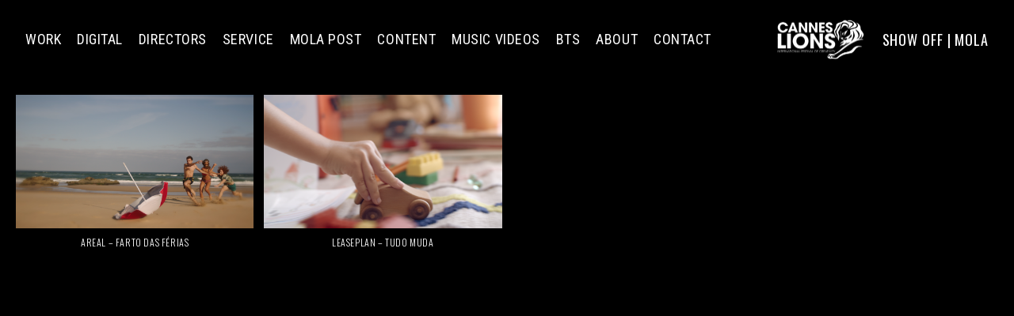

--- FILE ---
content_type: text/html; charset=utf-8
request_url: https://showoff.pt/portfolio/tagged/patricia-couveiro
body_size: 40704
content:



<!DOCTYPE html>
<html class="no-js custom-fonts" lang="en-GB">
    <head prefix="og: http://ogp.me/ns#">
        <link rel="preconnect" href="https://showoff.pt">
        <link rel="preconnect" href="//static.fabrik.io" />
        <link rel="preconnect" href="//blob.fabrik.io" />
        <meta charset="UTF-8">
        <link rel="canonical" href="https://showoff.pt/portfolio/tagged/patricia-couveiro" />
        <title>Portfolio - Patricia Couveiro - SHOW OFF | MOLA</title>
        <meta name="description" content="Founded in 2000, after 25 years of success, commitment and lasting partnerships, SHOW OFF FILMS can shout out loud: WE WERE MADE TO STAY! Surrounded by young blood, Alexandre Montenegro leads the company. With the main principles of the very first day in mind; Originality, Integrity and Excellence. These are the key words of our production company. Our success is rooted not only in the quality of our projects, but also in their execution, making sure that shooting with us is not only fun, but also a thrilling experience." />
        <meta name="keywords" content="Show Off, Advertising, Films, Production, Mola, Animation, Post, Content, LeasePlan, Milford, Patricia Couveiro, Porto Editora, Pro(u)d, TorkeCC" />
        <meta name="url" content="https://showoff.pt/portfolio/tagged/patricia-couveiro" />
        <meta property="og:url" content="https://showoff.pt/portfolio/tagged/patricia-couveiro" />
        <meta property="og:title" content="Portfolio - Patricia Couveiro" />
        <meta property="og:description" content="Founded in 2000, after 25 years of success, commitment and lasting partnerships, SHOW OFF FILMS can shout out loud: WE WERE MADE TO STAY! Surrounded by young blood, Alexandre Montenegro leads the company. With the main principles of the very first day in mind; Originality, Integrity and Excellence. These are the key words of our production company. Our success is rooted not only in the quality of our projects, but also in their execution, making sure that shooting with us is not only fun, but also a thrilling experience." />
        <meta property="og:site_name" content="SHOW OFF | MOLA" />
        <meta property="og:type" content="website" />        
        <meta content="https://static.fabrik.io/11u5/4d7caa08a6e3f1a.png?lossless=1&amp;w=1280&amp;h=1280&amp;fit=max&amp;s=4dfeec7163c48bfb990899855a332721" name="twitter:image" /><meta content="https://static.fabrik.io/11u5/4d7caa08a6e3f1a.png?lossless=1&amp;w=1280&amp;h=1280&amp;fit=max&amp;s=4dfeec7163c48bfb990899855a332721" property="og:image" /><meta content="image/png" property="og:image:type" /><meta content="https://static.fabrik.io/11u5/57e356bde4b29f39.png?lossless=1&amp;w=1280&amp;h=1280&amp;fit=max&amp;s=8c4f5a0f10283a35d2faf1943a936f4d" property="og:image" /><meta content="image/png" property="og:image:type" />        
        
        <meta name="twitter:card" content="summary_large_image" />

            <link rel="shortcut icon" href="https://static.fabrik.io/11u5/91af043d2b2e5c6b.png?s=d80cc7f831da3ee3e406902ecd101bab" /> 

            <link rel="apple-touch-icon" href="https://static.fabrik.io/11u5/77ee27013e44202d.png?s=99de8b0ea139870519826857f9996cc9" /> 


        <link href="https://blob.fabrik.io/static/2c96dd/core/fabrik.min.css" rel="stylesheet">


        
        
            <script defer src="https://cloud.umami.is/script.js" data-website-id="059b79ea-6263-4a20-947a-862fbfc8d8ad"></script>
        

        
    <meta name="viewport" content="width=device-width, initial-scale=1.0">

    <style>
        :root {
            --thumbnails-subtitle: block;
        }
    </style>

    <link href="https://blob.fabrik.io/11u5/loden-vars-493dcb9d49d7ba95.css" rel="stylesheet" /><link href="https://blob.fabrik.io/static/2c96dd/loden/theme.css" rel="stylesheet" />

    <style>

            header .brand-img + .brand-text {
                margin-left: 1.6rem;
            }
                    
    </style>

    

    <style>
.icon-info {
  width: 48px;
  height: 48px;
  border-radius: 24px;
  line-height: 48px;
  font-size: 40px;  
}
  .credits-white p { 
  color: #fff !important;
}
#director-bio{
  max-width: 1280px;
  margin: 28px auto 40px;
  padding: 0 16px;
  display: grid;
  grid-template-columns: 1.1fr .9fr;   /* texto | imagem */
  gap: 22px;
  align-items: start;
}
#director-bio .bio-text{
  color:#fff;
  line-height:1.55;
  background: rgba(0,0,0,.58);
  border: 1px solid rgba(255,255,255,.18);
  border-radius: 14px;
  padding: 16px 18px;
  box-shadow: 0 12px 32px rgba(0,0,0,.35);
}
#director-bio .bio-text p{ margin: .6rem 0; }
#director-bio .bio-media{
  border-radius: 14px;
  overflow: hidden;
  border: 1px solid rgba(255,255,255,.14);
  box-shadow: 0 12px 32px rgba(0,0,0,.35);
  background:#000;
}
#director-bio .bio-media img,
#director-bio .bio-media video{
  display:block; width:100%; height:auto; object-fit:cover;
}

/* Se não tiveres imagem, usa só a coluna do texto */
#director-bio.no-media{ grid-template-columns: 1fr; }

/* Responsivo */
@media (max-width:1100px){
  #director-bio{ grid-template-columns: 1fr; gap:16px; }
}
/* ===== MOBILE MENU ===== */
@media (max-width: 980px){

  /* Overlay por trás quando o menu está aberto */
  body::before {
    content: "";
    position: fixed; inset: 0;
    background: rgba(0, 0, 0, 0.45);
    opacity: 0;
    pointer-events: none;
    transition: opacity 0.25s ease;
    z-index: 9990;
  }

  /* Mantém o overlay enquanto o menu fecha (corrige flash) */
  header nav.nav.closing ~ body::before {
    opacity: 1;
  }

  body.menu-open::before {
    opacity: 1;
    pointer-events: auto;
  }

  /* Garantir que o header/menu aparece por cima do overlay */
  header .nav-header-wrap {
    position: relative;
    z-index: 10002;
  }

  header nav.nav {
    position: relative !important;
    z-index: 10002;
  }

  /* Caixa preta com cantos arredondados */
  header nav.nav.opened .menu,
  header nav.nav[aria-hidden="false"] .menu {
    width: calc(100% - 48px);
    margin: 12px auto;
    background: rgba(0, 0, 0, 0.88);
    border-radius: 16px; /* ← mais curvas */
    padding: 18px 20px;
    box-shadow: 0 4px 24px rgba(0, 0, 0, 0.3);
    transition: all 0.25s ease;
  }

  /* Mantém estrutura mesmo fechado para evitar flash */
  header nav.nav .menu {
    width: calc(100% - 48px);
    margin: 12px auto;
    border-radius: 16px;
    padding: 18px 20px;
  }

  /* Links legíveis */
  header nav.nav .menu > li > a {
    display: block;
    padding: 12px 4px;
    color: #fff !important;
    text-decoration: none;
    border-radius: 10px;
    transition: background 0.2s ease;
  }

  header nav.nav .menu > li > a:hover {
    background: rgba(255, 255, 255, 0.08);
  }

  /* Submenus */
  header nav.nav .sub-menu-parent {
    position: relative;
    border-radius: 10px;
    overflow: hidden;
  }

  header nav.nav .sub-menu-parent > a.sub-menu-link {
    position: relative;
    padding-right: 28px;
  }

  header nav.nav .sub-menu-parent > a.sub-menu-link::after {
    content: "▸";
    position: absolute;
    right: 8px;
    top: 50%;
    transform: translateY(-50%) rotate(0deg);
    transition: transform 0.2s ease;
    opacity: 0.9;
  }

  header nav.nav .sub-menu {
    display: none;
    background: rgba(255, 255, 255, 0.04);
    border-left: 2px solid rgba(255, 255, 255, 0.08);
    margin: 4px 0 8px 0;
    padding: 6px 0 6px 10px;
    border-radius: 12px;
  }

  header nav.nav .sub-menu a {
    color: #fff !important;
    padding: 8px 4px;
    border-radius: 8px;
    transition: background 0.2s ease;
  }

  header nav.nav .sub-menu a:hover {
    background: rgba(255, 255, 255, 0.06);
  }

  /* aberto */
  header nav.nav .sub-menu-parent.is-open > .sub-menu {
    display: block;
  }

  header nav.nav .sub-menu-parent.is-open > a.sub-menu-link::after {
    transform: translateY(-50%) rotate(90deg);
  }
}
#digital-coming-soon{
  position: fixed;
  left: 50%;
  top: 50%;
  transform: translate(-50%,-50%);
  z-index: 3;          /* above page elements */
  display: none;           /* we show it only on /digital */
  pointer-events: none;    /* 🔑 let clicks pass through (menu clickable) */
  background: none;        /* no page-dimming */
  font-family: "DM Sans", system-ui, -apple-system, "Segoe UI", Roboto, sans-serif;
}

#digital-coming-soon .box{
  pointer-events: auto;    /* allow future links/buttons inside the card */
  width: min(680px, 92vw);
  padding: clamp(22px, 4vw, 40px);
  border-radius: 16px;
  border: 1px solid rgba(255,255,255,0.16);
  background: rgba(10,10,10,0.58);
  backdrop-filter: blur(4px);
  box-shadow: 0 10px 40px rgba(0,0,0,0.45);
  color: #fff;
  text-align: center;
  transform: translateY(6px);
  animation: dcs-rise .6s ease .05s both;
}

#digital-coming-soon h1{
  margin: 0 0 .35rem;
  font-weight: 700;
  letter-spacing: .08em;
  font-size: clamp(28px, 4.2vw, 44px);
  text-transform: uppercase;
}

#digital-coming-soon .tagline{
  margin: .25rem 0 0;
  font-size: clamp(14px, 1.6vw, 18px);
  color: rgba(255,255,255,0.9);
  line-height: 1.6;
}

#digital-coming-soon .divider{
  height: 1px;
  width: 72%;
  margin: .35rem auto 1rem;
  background: linear-gradient(90deg,transparent,rgba(255,255,255,.35),transparent);
}

/* reuse your keyframes */
@keyframes dcs-rise{from{transform:translateY(12px);opacity:0}to{transform:translateY(0);opacity:1}}
#director-frame {
  position: fixed;
  left: 0; top: 0;
  width: 120px; height: 80px;       /* tamanho base do frame */
  transform: translate(-50%, -50%);
  pointer-events: none;
  opacity: 0;
  transition: opacity .18s ease;
  z-index: 10050;                   /* acima do menu/overlay */
  will-change: transform, opacity;
}

/* SVG com traço suave e discreto */
#director-frame svg {
  width: 100%; height: 100%;
  filter: drop-shadow(0 2px 6px rgba(0,0,0,.35));
}

/* visível quando por cima de algo clicável */
#director-frame.is-on { opacity: .95; }

/* Versão mais pequena em mobile/tablet (apenas se for usado) */
@media (max-width: 980px){
  #director-frame { width: 90px; height: 60px; }
}

/* Respeita utilizadores que preferem menos animações */
@media (prefers-reduced-motion: reduce){
  #director-frame { transition: none; }
}
</style>
<style id="dir-final-tuning">
  /* espaçamento geral do bloco */
  .dir-split {
    margin-top: 120px !important; /* distância do menu */
    margin-bottom: 80px !important;
    width: 100%;
    max-width: none !important;
    padding: 0 5vw !important; /* respiro lateral */
    box-sizing: border-box;
    align-items: center;
    display: grid;
    grid-template-columns: 1fr 1.2fr;
    gap: 4vw;
  }

  /* texto */
  .dir-text {
    background: rgba(0, 0, 0, 0.55);
    border: 1px solid rgba(255, 255, 255, 0.16);
    border-radius: 14px;
    padding: 26px 30px;
    color: #fff;
    line-height: 1.6;
    box-shadow: 0 8px 40px rgba(0, 0, 0, 0.4);
    font-size: clamp(15px, 1.2vw, 17px);
  }

  .dir-text p {
    margin: 0.8em 0;
  }

  /* imagem */
  .dir-media figure,
  .dir-media img,
  .dir-media video,
  .dir-media iframe {
    display: block;
    width: 100%;
    height: auto;
    border-radius: 16px;
    overflow: hidden;
    box-shadow: 0 10px 45px rgba(0, 0, 0, 0.5);
  }

  /* full-width feeling para a imagem */
  .dir-media {
    justify-self: stretch;
  }

  @media (max-width: 980px) {
    .dir-split {
      grid-template-columns: 1fr;
      margin-top: 80px !important;
      gap: 2rem;
    }
    .dir-text {
      padding: 20px;
    }
  }
  @media (max-width: 900px) {
  .video-landscape-full .project-video-wrapper iframe[src*="player.vimeo.com"] {
    position: fixed !important;
    inset: 0 !important;
    width: 100vw !important;
    height: 100vh !important;
    z-index: 9999 !important;
    background: #000;
  }

  /* Opcional: esconder o resto da página atrás do vídeo */
  .video-landscape-full body {
    margin: 0 !important;
    padding: 0 !important;
    background: #000 !important;
  }

  .video-landscape-full header,
  .video-landscape-full .site-header,
  .video-landscape-full .site-footer {
    display: none !important;
  }
}
</style>
</head>

    <body class="fab-projects-tagged fab-portfolio-tagged fab-projects-tagged-patricia-couveiro tpl-portfolio-thumbnails social-icon-family-round-stroke-icons">

        


<header>
    <div class="nav-header-wrap">
        <div class="burger-wrap">
            <button id="toggle" class="nav-toggle" type="button">
                <span class="icon-bar"></span>
                <span class="icon-bar"></span>
                <span class="icon-bar"></span>
            </button>
        </div>

        <div class="brand-wrap">
            
    <a href="/" class="brand brand-img brand-png">
        <img src="https://static.fabrik.io/11u5/39a48edc917aa735.png?lossless=1&amp;w=480&amp;fit=max&amp;s=bb8c415fcd7a8c04e176fde2891cc4b4" alt="SHOW OFF | MOLA" />
    </a>

<a href="/" class="brand brand-text">

    <span class="brand-title">SHOW OFF | MOLA</span>


</a>
        </div>
    </div>
    <nav class="nav nav-collapse nav-logo" role="navigation">
        
    <ul class="menu">

          <li class="">

                <a href="/advertising" target="_self">WORK</a>

          </li>
          <li class="">

                <a href="/digital" target="_self">DIGITAL</a>

          </li>
          <li class=" sub-menu-parent">

                <a href="/directors" target="_self" class="sub-menu-link">DIRECTORS</a>
                <div class="sub-menu">
                    <ul>
                            <li>
                                <a href="/alexandre-montenegro" target="_self">Alexandre Montenegro</a>
                            </li>
                            <li>
                                <a href="/goncalo-sbrugens" target="_self">Gon&#xE7;alo Sbrugens</a>
                            </li>
                            <li>
                                <a href="/luciano-ottani" target="_self">Luciano Ottani</a>
                            </li>
                            <li>
                                <a href="/bruno-pinhal" target="_self">Bruno Pinhal</a>
                            </li>
                            <li>
                                <a href="/luis-julio-da-silva" target="_self">Lu&#xED;s J&#xFA;lio da Silva</a>
                            </li>
                    </ul>
                </div>

          </li>
          <li class="">

                <a href="/service" target="_self">Service</a>

          </li>
          <li class="">

                <a href="/vfx" target="_self">MOLA POST</a>

          </li>
          <li class="">

                <a href="/content-2" target="_self">CONTENT</a>

          </li>
          <li class="">

                <a href="/music-videos" target="_self">MUSIC VIDEOS</a>

          </li>
          <li class="">

                <a href="/know-how" target="_self">BTS</a>

          </li>
          <li class="">

                <a href="/pages/about" target="_self">ABOUT</a>

          </li>
          <li class="">

                <a href="/pages/contact" target="_self">CONTACT</a>

          </li>
    </ul>

    </nav>
</header>

<section class="main rollovers-disabled" role="main">
    

<div class="hijax-container">

    

<div class="container">
    <div class="row col-xs-1 col-sm-2 col-md-3 col-lg-4 col-xl-5 hijax-target masonry">
        


    <div class="col placeholder ratio-0">
        <a href="/portfolio/areal-farto-das-ferias" data-mfp-src="https://vimeo.com/238600909" data-title="&lt;p&gt;&lt;strong&gt;Client:&lt;/strong&gt; Porto Editora&lt;br&gt;&lt;strong&gt;Agency:&lt;/strong&gt; Milford&lt;br&gt;&lt;strong&gt;Director:&lt;/strong&gt; Patr&#237;cia Couveiro&lt;br&gt;&lt;strong&gt;Director of Photography:&lt;/strong&gt; Ricardo Magalh&#227;es&lt;br&gt;&lt;strong&gt;Post Production:&lt;/strong&gt; Mola Post&lt;br&gt;&lt;strong&gt;Sound:&lt;/strong&gt; AnimaMusic&lt;/p&gt;" class="mfp-iframe">

            <div class="placeholder ratio-0">

                        <img data-src="https://static.fabrik.io/11u5/4d7caa08a6e3f1a.png?lossless=1&amp;w=720&amp;fit=crop&amp;ar=0&amp;s=2c08a36bc1602684af207f89e7975ef6" data-srcset="https://static.fabrik.io/11u5/4d7caa08a6e3f1a.png?lossless=1&amp;w=480&amp;fit=crop&amp;ar=0&amp;s=837d9d19cd8d93c1b134963ae715c20e 480w,https://static.fabrik.io/11u5/4d7caa08a6e3f1a.png?lossless=1&amp;w=720&amp;fit=crop&amp;ar=0&amp;s=2c08a36bc1602684af207f89e7975ef6 720w,https://static.fabrik.io/11u5/4d7caa08a6e3f1a.png?lossless=1&amp;w=960&amp;fit=crop&amp;ar=0&amp;s=a68723bba658cedfe998aa2dd16dcca5 960w,https://static.fabrik.io/11u5/4d7caa08a6e3f1a.png?lossless=1&amp;w=1280&amp;fit=crop&amp;ar=0&amp;s=bccce3663a737e2c160eede062602c7b 1280w,https://static.fabrik.io/11u5/4d7caa08a6e3f1a.png?lossless=1&amp;w=1680&amp;fit=crop&amp;ar=0&amp;s=6803a3db9b4c136293a57af127413450 1680w,https://static.fabrik.io/11u5/4d7caa08a6e3f1a.png?lossless=1&amp;w=1920&amp;fit=crop&amp;ar=0&amp;s=034a12d50c5ca1eb93f836c5f12a860c 1920w,https://static.fabrik.io/11u5/4d7caa08a6e3f1a.png?lossless=1&amp;w=2560&amp;fit=crop&amp;ar=0&amp;s=d8aa75d23a7d461bd1512db5c1181133 2560w,https://static.fabrik.io/11u5/4d7caa08a6e3f1a.png?lossless=1&amp;w=3840&amp;fit=crop&amp;ar=0&amp;s=fb83a0e218ee573c4a1de29ca45f3e8d 3840w" data-sizes="auto" class="lazyload"></img>

            </div>

            <div class="thumbnail-titles">
                <div>
                    <h3>Areal &#x2013; Farto das F&#xE9;rias</h3>

                    

                </div>
            </div>
        </a>
    </div>
    <div class="col placeholder ratio-0">
        <a href="/portfolio/leaseplan-tudo-muda" data-mfp-src="https://vimeo.com/238412938" data-title="&lt;p&gt;&lt;strong&gt;Client:&lt;/strong&gt; LeasePlan&lt;br&gt;&lt;strong&gt;Creativity:&lt;/strong&gt; TorkeCC&lt;br&gt;&lt;strong&gt;Production Consultant:&lt;/strong&gt; Pro(u)d&lt;br&gt;&lt;strong&gt;Director:&lt;/strong&gt; Patr&#237;cia Couveiro&lt;br&gt;&lt;strong&gt;Director of Photography:&lt;/strong&gt; Ricardo Magalh&#227;es&lt;br&gt;&lt;strong&gt;Post Production:&lt;/strong&gt; Mola Post&lt;br&gt;&lt;strong&gt;Sound:&lt;/strong&gt; Dizplay&lt;/p&gt;" class="mfp-iframe">

            <div class="placeholder ratio-0">

                        <img data-src="https://static.fabrik.io/11u5/57e356bde4b29f39.png?lossless=1&amp;w=720&amp;fit=crop&amp;ar=0&amp;s=baa3c55467c93c59fd5708e66a0bbc62" data-srcset="https://static.fabrik.io/11u5/57e356bde4b29f39.png?lossless=1&amp;w=480&amp;fit=crop&amp;ar=0&amp;s=dd0deeed00866901bc38eaca10e513c8 480w,https://static.fabrik.io/11u5/57e356bde4b29f39.png?lossless=1&amp;w=720&amp;fit=crop&amp;ar=0&amp;s=baa3c55467c93c59fd5708e66a0bbc62 720w,https://static.fabrik.io/11u5/57e356bde4b29f39.png?lossless=1&amp;w=960&amp;fit=crop&amp;ar=0&amp;s=fb467c449e286d44412d445a1c9cf35d 960w,https://static.fabrik.io/11u5/57e356bde4b29f39.png?lossless=1&amp;w=1280&amp;fit=crop&amp;ar=0&amp;s=dc9f7208424b1db36cbfdd775e8aff08 1280w,https://static.fabrik.io/11u5/57e356bde4b29f39.png?lossless=1&amp;w=1680&amp;fit=crop&amp;ar=0&amp;s=e7e91134ea8274261cc11eb4de964cbc 1680w,https://static.fabrik.io/11u5/57e356bde4b29f39.png?lossless=1&amp;w=1920&amp;fit=crop&amp;ar=0&amp;s=3d40fca0c91229fd1bb5d2729c966ab2 1920w,https://static.fabrik.io/11u5/57e356bde4b29f39.png?lossless=1&amp;w=2560&amp;fit=crop&amp;ar=0&amp;s=45ec0968c6f047218c70bf6c377e6522 2560w,https://static.fabrik.io/11u5/57e356bde4b29f39.png?lossless=1&amp;w=3840&amp;fit=crop&amp;ar=0&amp;s=f2a6caa1f90a6dcb5a884615eaf88bc7 3840w" data-sizes="auto" class="lazyload"></img>

            </div>

            <div class="thumbnail-titles">
                <div>
                    <h3>LeasePlan &#x2013; Tudo Muda</h3>

                    

                </div>
            </div>
        </a>
    </div>

    </div>
</div>

</div>


</section>

    <footer class="copyright">
        &copy;2026 SHOW OFF | MOLA. All rights reserved. No part of this website may be reproduced without permission.
    </footer>



        
    <script src="//ajax.googleapis.com/ajax/libs/jquery/1.12.4/jquery.min.js"></script>
    <script>
        window.jQuery || document.write('<script src="https://blob.fabrik.io/static/2c96dd/core/jquery.min.js"><\/script>')
        $.noConflict();
    </script>
    <script src="https://blob.fabrik.io/static/2c96dd/core/fabrik.min.js"></script>
    <script src="https://blob.fabrik.io/static/2c96dd/loden/loden.min.js"></script>
    


    <script>
document.addEventListener("DOMContentLoaded", () => {
  /* — Links do logo/título (mantém) — */
  const logoLink = document.querySelector(".brand-img");
  const textLink = document.querySelector(".brand-text");
  if (logoLink) logoLink.setAttribute("href", "/portfolio/portuguese-reconstitution");
  if (textLink) textLink.setAttribute("href", "/");

  /* Utils de rotas (suporta / e /#/) */
  const isHomeUrl   = () => /^(?:https?:\/\/[^\/?#]+\/)(?:#\/?)?$/.test(location.href);
  const isDigitalUrl= () => /(?:^|\/)#?\/digital\/?$/.test(location.pathname + location.hash);

  /* =========================
     HOME — substituir texto default (apenas na home)
     ========================= */
  if (isHomeUrl()) {
    const isDefaultHomeText = (el) => {
      const t = (el.innerText || "").replace(/\s+/g, " ").trim();
      return t.includes("This is where you can tell people about yourself and what you do.")
          && t.includes("create a new page with the title “Home Info”");
    };

    const replaceOnce = (el) => {
      if (!el || el.dataset.modified === "1") return false;
      if (!isDefaultHomeText(el)) return false;
      el.innerHTML = `
        <p><strong>SHOW OFF | MOLA</strong> — films, VFX &amp; BTS.</p>
        <p>We create stories that move. Let’s make something bold.</p>
      `;
      const panel = el.closest(".panel");
      if (panel) panel.style.borderRadius = "14px";
      el.dataset.modified = "1";
      return true;
    };

    const first = document.querySelector(".panel-fixed .editor-content");
    if (!first || !replaceOnce(first)) {
      const obs = new MutationObserver(() => {
        const candidates = document.querySelectorAll(".panel-fixed .editor-content");
        for (const el of candidates) { if (replaceOnce(el)) { obs.disconnect(); break; } }
      });
      obs.observe(document.body, { childList: true, subtree: true });

      let tries = 0;
      const iv = setInterval(() => {
        const els = document.querySelectorAll(".panel-fixed .editor-content");
        for (const el of els) { if (replaceOnce(el)) { clearInterval(iv); return; } }
        if (++tries > 100) clearInterval(iv);
      }, 100);
    }
  }

 
});
</script>
<script>
(function(){
  // não correr em ecrãs touch
  if ('ontouchstart' in window) return;

  // cria o frame uma única vez
  let frame = document.getElementById('director-frame');
  if (!frame){
    frame = document.createElement('div');
    frame.id = 'director-frame';
    frame.innerHTML = `
      <!-- “director’s frame” em SVG -->
      <svg xmlns="http://www.w3.org/2000/svg" width="5" height="5" viewBox="0 0 5 5"><path d="M1.635 2.185h.054c.012 0 .012 0 .015.003l.01.001.011.001v.005h.013v.007h.01v.005h.013v.005h.005v.007h.013v.005h.005v.005l.007.003v.005h.005v.005h.005v.005h.005l.007.007v.01h.005v.007h.007v.005h.005l.005.018h.007v.013h.005c.005.007.005.007.005.018l.007.003v.007h.005q.006.014.005.03l.007.003v.015h.005v.018h.005v.022h.005q.004.012.003.024v.018h.005v.072h-.005v.04l-.007.003v.022h-.005v.009l-.005.026H1.87v.018h-.005v.013H1.86l-.003.013h-.005v.01h-.005l-.001.006-.003.011h-.007l-.001.006-.005.011h-.005l-.003.007h-.005v.01h-.005l-.005.013H1.8v.005h-.005v.005H1.79v.007h-.007v.005h-.005v.005h-.005v.007h-.007v.007h-.005l-.002.005-.007.012h-.005v.005h-.005l-.002.005c-.002.005-.002.005-.01.007v.005h-.005v.007H1.72v.005h-.007v.005h-.005v.007h-.005v.005h-.007v.005h-.005v.007h-.005v.005h-.007v.005h-.005l-.001.006a.03.03 0 0 1-.012.017h-.005v.005h.009l.604.001h.791c.015 0 .015 0 .021.003l.012.001.006.001h.005l.003.007h.018v.005h.018v.005l.013.003v.005h.01v.005l.006.001c.003.004.003.004.008.007v.007h.013v.005h.005v.005h.007v.007h.01v.005h.005v.005l.007.003V3h.005v.005l.007.003v.007h.005v.007h.005v.005l.007.003c.01.015.01.015.01.028h.007v.013h.005v.01h.005v.013l.007.003.006.028c0 .009 0 .009.004.012v.112q.005 0 0 .003l-.001.01-.002.01h-.005v.018h-.007v.018H3.28v.013h-.005l-.003.01h-.005v.007h-.005v.01h-.005v.007H3.25v.01h-.005v.007H3.24v.005h-.007v.005h-.005v.007h-.005v.005h-.007v.005h-.005l-.003.007c-.007.005-.007.005-.015.005v.005h-.005l-.003.007h-.01v.005a.03.03 0 0 1-.018.005v.005l-.006.001-.006.002-.003.005h-.015v.005h-.015l-.003.007h-.022v.005h-.048v.005h-.51v.007h.005v.007h.005v.015l.007.003q.006.012.005.028h.005v.028h.005q.005.013.003.027v.076l-.007.003v.022h-.005v.018h-.005l-.003.018h-.005v.013h-.005l-.001.006c0 .006 0 .006-.003.013h-.007v.01h-.005l-.001.005-.007.013h-.005v.005H2.5v.007h-.005v.005h-.007v.005h-.005l-.005.013h-.007v.005h-.005v.005l-.007.007h-.01v.005h-.005v.005h-.013v.007a.03.03 0 0 1-.018.005v.005l-.005.003v.005h.005v.005h.005v.013h.007a.06.06 0 0 1 .01.035h.007q.006.014.005.03h.005v.028l.007.003v.088l-.007.003v.03h-.005v.018h-.005v.018h-.007l-.001.006-.004.017h-.005l-.003.013h-.005v.005h-.005v.013h-.005v.005H2.4l-.001.004a.04.04 0 0 1-.009.016l-.004.005-.004.001h-.005v.005l-.013.005v.007h-.01v.005h-.007l-.003.007h-.005v.005h-.01v.005h-.01l-.003.007q-.011.006-.022.005v.005h-.01v.005l-.025.007v.013h.007a.04.04 0 0 1 .005.02h.005v.015h.007q.006.017.005.035h.005v.035H2.3v.068h-.007v.022c.002.009.002.009-.001.011l-.001.01-.001.01h-.005v.015l-.007.003v.013h-.005l-.001.006-.004.017h-.007l-.001.005-.004.013h-.005v.007h-.007v.01h-.005v.007h-.005v.005h-.007v.005h-.005v.007h-.005v.005H2.21v.005h-.005l-.003.007h-.01v.005h-.005v.005c-.011.007-.011.007-.018.007v.005h-.013v.005h-.01l-.003.007h-.01v.005h-.018v.005h-.018l-.003.007-.015.002-.013.003h-.93v-.005h-.04c-.003.002-.003.002-.011-.001v-.005h-.03V4.7h-.028v-.005H1.01c-.005 0-.005 0-.012-.003v-.005H.98v-.005H.958v-.005H.943L.94 4.67H.922v-.005H.904V4.66H.891l-.003-.007H.873v-.005H.86v-.005H.847l-.003-.007H.831v-.005H.818v-.005l-.013-.003v-.005h-.01v-.005l-.006-.001-.017-.004v-.007H.765v-.005H.752v-.005l-.01-.003v-.005H.735v-.005h-.01v-.005L.72 4.572q.002-.001-.007-.007V4.56l-.005-.001-.013-.004v-.007H.688v-.005h-.01v-.005l-.007-.003V4.53H.666v-.005h-.01V4.52H.649v-.007H.644v-.005l-.006-.002L.625 4.5v-.005H.62V4.49H.613v-.005H.608v-.007H.603v-.005H.596v-.005H.591v-.007H.586v-.005H.579v-.005H.574v-.007H.569v-.005H.562v-.005H.557v-.007H.552v-.005H.545v-.005H.54V4.41H.535v-.005l-.007-.003-.005-.015H.518v-.005l-.007-.003v-.005H.506a.03.03 0 0 1-.005-.018H.494v-.005H.489a.03.03 0 0 1-.005-.018H.477v-.005H.472v-.013H.467L.46 4.308v-.01H.455v-.005H.45V4.28l-.007-.003V4.27H.438v-.01H.433a.04.04 0 0 1-.007-.02H.421v-.013H.416v-.01l-.007-.003v-.01H.404v-.013H.399v-.013l-.007-.003v-.013H.387v-.013H.382v-.018H.375a.1.1 0 0 1-.005-.03H.365v-.018H.358v-.022H.353v-.018H.348v-.005l-.001-.006-.001-.006C.345 4.02.345 4.02.34 4.016v-.025H.335v-.006l-.001-.008-.001-.008c0-.007 0-.007-.003-.009v-.042l-.007-.003v-.2l.007-.003V3.67l.003-.003.001-.015.001-.008v-.006H.34v-.017C.333 3.618.333 3.618.338 3.61l.001-.01c.001-.01.001-.01.004-.013l.003-.018h.005v-.008C.35 3.553.35 3.553.352 3.547h.005v-.018h.005v-.005q.001-.013.005-.025h.007v-.018h.005v-.013h.005l.003-.015h.005V3.44h.005v-.013h.005v-.01l.005-.003.003-.01h.005v-.013H.42l.001-.006.006-.01h.005v-.01h.005l.003-.01h.005v-.013L.45 3.34c.006-.003.006-.003.007-.01l.001-.005h.005V3.32h.005v-.013h.005v-.005H.48v-.01h.005v-.007H.49V3.28h.007v-.013h.005v-.005h.005v-.007h.007V3.25h.005l.005-.018h.007v-.005h.005V3.22h.005v-.005h.007V3.21h.005v-.007h.005v-.005h.007v-.005H.57v-.007h.005v-.005h.007v-.005h.005v-.007h.005v-.005h.007v-.005h.005v-.007h.005v-.005h.005v-.005h.007v-.007h.005V3.13l.013-.005v-.007h.005v-.005l.005-.005h.007v-.007h.005v-.005h.007v-.005h.005v-.007h.005v-.005l.013-.005v-.007h.005v-.005l.013-.005V3.05h.005v-.005h.005V3.04h.007v-.007h.005v-.005l.006-.002c.007-.003.007-.003.01-.01l.006-.011h.005V3h.007v-.007H.77v-.005h.005v-.005h.007v-.007h.005v-.005l.006-.002c.007-.003.007-.003.01-.01l.002-.006.005-.005h.007v-.005h.005l.002-.005c.004-.005.004-.005.011-.008v-.005H.84v-.007l.013-.005v-.005h.005l.005-.013H.87V2.89h.005l.005-.013h.007v-.005h.005v-.005h.005v-.005l.007-.007h.005l.003-.007h.005v-.005l.011-.009.022-.022c.005-.004.005-.004.013-.004l.005-.013h.007l.001-.005c.003-.011.013-.017.022-.023h.005V2.76h.007v-.005h.005V2.75h.005v-.007h.007v-.005h.005v-.005h.005v-.007h.007v-.005h.005v-.005h.005v-.007h.007v-.005h.005v-.005h.005v-.007h.007v-.005h.005v-.005h.005v-.007h.007V2.67H1.1v-.005h.005v-.007h.007v-.005h.005v-.005h.005v-.007h.007v-.005h.005v-.005h.005v-.007h.007v-.005h.005v-.005h.005v-.007l.013-.005v-.005h.005V2.59l.013-.005V2.58h.005v-.007l.013-.005v-.005h.005v-.007l.013-.005v-.005h.005v-.007l.013-.005v-.005h.005l.002-.005c.004-.011.004-.011.012-.014v-.005h.005l.005-.013h.007v-.005h.005l.002-.005c.004-.004.004-.004.011-.007V2.47H1.3l.002-.005c.003-.005.003-.005.011-.007v-.005h.005l.002-.005c.003-.006.003-.006.01-.008v-.005h.005l.003-.007.01-.005v-.005h.005l.003-.007.01-.005v-.005h.005v-.005h.005l.003-.007h.005v-.005h.005v-.005h.005v-.007h.007v-.005h.005l.003-.007h.005v-.005h.005V2.35h.005v-.005l.007-.007h.005v-.005h.005v-.005l.01-.009.005-.005c.004-.006.004-.006.009-.006l.002-.005.008-.013h.007l.005-.01h.005v-.007l.013-.007.004-.005.003-.006h.007v-.004q.004-.01.015-.016h.005V2.23h.005v-.005h.005V2.22h.007v-.007h.005v-.005h.013v-.005h.01v-.007h.018v-.005l.009-.001c.009-.001.014-.004.024-.004M2.933.291h.915v.005h.042c.005-.001.005-.001.01.004l.015.002.008.001.007-.001v.005h.03v.005h.017l.011.003V.32h.018v.005h.004a.1.1 0 0 1 .038.008v.005h.006q.014 0 .026.005v.005h.013l.003.005.015.003v.005h.013v.005h.013l.003.007h.013v.005h.013v.005l.013.003v.005h.01v.005h.013v.005h.013v.007h.005v.005h.013v.005h.01v.007l.005.001.013.004v.005l.013.003v.005h.005v.005l.006.001.005.004V.46h.007v.005h.01V.47h.007v.007h.005v.005h.013v.005h.005v.007h.005v.005h.007v.005l.01.003v.005l.013.005v.005h.005v.007l.007-.003v.007h.005v.005h.005v.007h.007V.55h.005v.005h.005V.56l.007.003v.005h.005v.005h.005v.005l.007.003v.005h.005v.005h.005l.009.011.005.006c.006.007.006.007.006.015h.007v.005h.005c.005.007.005.007.005.015l.007.003.005.013h.005v.01l.007.003v.005h.005v.005h.005v.013h.007v.007h.005v.01h.005v.005h.005l.003.013h.005v.01h.005v.007l.007.003v.01h.005v.01h.005v.013h.007a.04.04 0 0 1 .005.022h.005v.013l.007.003a.04.04 0 0 1 .005.025h.005v.013h.005l.003.018h.005q.006.014.005.03l.007.003v.015h.005v.022h.005v.018l.007.003.002.015q0 .006.003.007v.022h.008v.03h.005l.003.028v.018h.005v.203h-.005v.045l-.007.003v.022l-.003.006-.001.013c-.001.012-.001.012-.004.015l-.003.011c-.002.011-.002.011-.005.014l-.003.018h-.005v.007q-.001.017-.008.033h-.005v.018h-.005v.013h-.005l-.003.018h-.005v.013H4.6l-.002.005-.002.006-.002.006c.001.003.001.003-.001.008h-.005l-.001.006-.004.017h-.005v.013h-.007l-.001.006-.004.017h-.005v.007h-.005l-.003.01h-.005v.013h-.005l-.003.01h-.005v.007H4.53l-.001.006-.004.011h-.007l-.001.006-.004.011h-.005l-.002.006-.006.012h-.005v.005H4.49l-.003.01h-.005v.007h-.005v.007h-.005v.005h-.007l-.001.005-.004.013-.013.005v.007h-.005v.005h-.005v.005H4.43v.007h-.005v.005H4.42v.005h-.007v.007h-.005v.005h-.005v.005h-.007v.007h-.005v.005h-.005v.005h-.007v.007h-.005v.005h-.005v.005h-.007v.007h-.005v.005h-.005v.005h-.007v.007H4.34v.005h-.005v.005h-.007v.007h-.005v.005h-.005v.005h-.007v.007h-.005v.005h-.005v.005h-.007l-.005.013h-.005v.005h-.007v.007h-.005v.005h-.005v.005H4.26l-.005.013H4.25v.005h-.007l-.005.013h-.005v.005h-.007v.005h-.005v.007h-.005v.005h-.007v.005h-.005v.007h-.005v.005h-.007v.005h-.005v.007l-.013.005v.005h-.005v.007h-.005v.005h-.007v.005h-.005v.007c-.011.01-.011.01-.018.01l-.002.005-.015.019H4.11l-.005.013h-.007v.005h-.005l-.002.005c-.003.004-.003.004-.011.006v.005h-.005v.005l-.013.013h-.005v.005h-.005v.005h-.005v.005l-.011.009-.009.008-.025.025-.007.007c-.005.006-.005.006-.013.006v.007h-.005v.005H3.97v.005h-.005v.007H3.96v.005h-.007v.005h-.005v.007h-.005v.005h-.007v.005h-.005v.007h-.005v.005h-.007v.005h-.005v.007h-.005v.005h-.007v.005h-.005v.007h-.005v.005h-.007v.005H3.88v.007h-.005v.005h-.007v.005h-.005v.007h-.005v.005h-.007v.005h-.005v.007h-.005v.005h-.007v.005h-.005V2.4h-.005v.005h-.007v.005h-.005v.007h-.005v.005H3.8v.005h-.005l-.005.013h-.007v.005h-.005v.007h-.005v.005h-.007v.005h-.005l-.005.013h-.007v.005h-.005v.007h-.005v.005h-.007v.005h-.005v.007h-.005v.005h-.007v.005H3.71l-.005.013h-.007v.005h-.005l-.005.013h-.007v.005h-.005v.005h-.005l-.003.007h-.005v.005h-.005v.005h-.005v.007h-.007v.005h-.005v.005h-.005v.007h-.005v.005h-.007v.005h-.005l-.003.007h-.005v.005h-.005v.005h-.005l-.005.013h-.007v.005h-.005l-.003.007h-.005v.005h-.005v.005l-.013.013h-.005v.005h-.005l-.003.007H3.54v.005h-.005v.005l-.009.008-.019.019-.02.018c-.009.006-.009.006-.015.015h-.007l-.002.006-.013.018h-.01v.005h-.005v.005H3.43l-.003.007h-.005v.005h-.01v.005h-.013l-.003.007h-.015v.005h-.018v.005h-.069c-.013 0-.013 0-.018-.003l-.018-.003V2.81h-.01l-.003-.005-.01-.003v-.005h-.013v-.005h-.005v-.007l-.006-.001c-.003.001-.003.001-.008-.001v-.005l-.007-.003-.005-.01h-.005V2.76h-.005v-.007h-.005l-.003-.01h-.005v-.007h-.005v-.005h-.007v-.013h-.005v-.005h-.005V2.7h-.007v-.005h-.005v-.013h-.005v-.01l-.007-.003q-.007-.012-.005-.028h-.005v-.018h-.007v-.018H3.1v-.022h-.005v-.009l-.001-.012v-.006c0-.011 0-.011-.006-.021l-.001-.015v-.044q-.004-.002.003-.008l.002-.02v-.006l.001-.014h.005v-.022h.005v-.02l.005-.005.003-.01h.005v-.018h.005l.003-.013h.005v-.013h.005v-.01h.005v-.01l.007-.007h.005l.001-.006c0-.006 0-.006.003-.011h.007v-.007h.005v-.01h.005v-.005l.007-.007h.005v-.005h.005l.003-.007h.005v-.005h.005v-.005h.005v-.007l.006-.002c.007-.003.007-.003.01-.01l.002-.006.003-.005h.005v-.005h.005v-.005h.005l.002-.005c.003-.007.003-.007.01-.009v-.005h.005v-.007l.013-.005v-.007h.005v-.005h.005v-.005h.007v-.007h.005v-.005H3.3v-.005h.007l.002-.007q.003-.01.01-.015h.005V2.1h.005v-.005H3.32l-.397-.001h-.997c-.015 0-.015 0-.021-.003v-.005H1.88v-.005h-.018v-.005h-.015l-.003-.007-.006-.001-.017-.004v-.005h-.013v-.007h-.005v-.005l-.006-.001c-.005-.006-.005-.006-.009-.008v-.005l-.007-.003v-.005h-.01V2.02h-.007v-.007h-.005v-.005h-.005v-.005h-.005v-.007l-.007-.003v-.007h-.005v-.007H1.73v-.007h-.005a.04.04 0 0 1-.005-.02l-.007-.003v-.01h-.005v-.01h-.005v-.013l-.007-.003a.1.1 0 0 1-.005-.04h-.005v-.111q-.004-.004-.001-.007l.001-.01.002-.01h.005v-.018H1.7v-.018h.005l.001-.006a.04.04 0 0 1 .007-.017h.005v-.007h.005l.001-.006c.002-.007.002-.007.007-.01h.004v-.01h.005l.005-.013h.007l.005-.013h.005v-.005h.007l.002-.006c.004-.006.004-.006.009-.009s.005-.002.012-.002V1.59h.005l.003-.007h.01v-.005l.007-.003.005-.005.005.003.003-.007a.1.1 0 0 1 .028-.005v-.005h.018v-.007h.022v-.005h.048v-.005h.512v-.007h-.007a.04.04 0 0 1-.005-.022h-.005v-.013l-.007-.003a.1.1 0 0 1-.005-.043h-.005v-.105h.005v-.025h.005v-.015l.007-.003v-.015h.005v-.013h.005l.003-.013h.005v-.01h.005v-.007h.005v-.007l.005-.003.003-.007h.005v-.005h.005v-.007h.007v-.005h.005v-.005h.005l.003-.007h.005v-.005h.005v-.005h.005l.003-.007h.005v-.005h.01v-.005h.007v-.007h.01V1.16l.005-.002.006-.003.006-.003c.006-.003.006-.003.008-.01h-.007v-.005H2.57v-.013h-.005c-.007-.011-.007-.011-.007-.018h-.005v-.018h-.005v-.013l-.007-.003-.007-.038q0-.006-.003-.007v-.09h.005v-.03h.005V.889h.007V.871h.005V.858h.005v-.01h.007V.835h.005V.83h.005V.817h.007V.812h.005L2.59.799h.005V.794H2.6V.787h.005V.782l.013-.005V.77a.03.03 0 0 1 .018-.005V.76h.005V.753h.007l.003-.005h.007V.743h.013V.736c.009-.006.012-.005.022-.005V.726h.013V.719h.018V.714h.005V.701h-.007a.03.03 0 0 1-.005-.018L2.712.68V.665L2.705.662C2.699.651 2.7.641 2.7.629h-.005V.594H2.69a.3.3 0 0 1 0-.068h.005v-.03H2.7V.474h.005l.003-.018h.005V.443h.005V.43h.005l.003-.01h.005l.001-.005.004-.013h.005l.003-.007h.005v-.01h.005V.378l.013-.005V.368h.005V.361l.005-.005h.007V.351h.005V.346l.013-.003V.338h.005V.333h.007V.328l.01-.003V.32h.013V.315h.01V.308h.013V.303h.018V.298h.018l.003-.007h.005L2.91.29l.006-.001.026-.004" fill="#fefefe"/><path d="M1.635 2.185h.054c.012 0 .012 0 .015.003l.01.001.011.001v.005h.013v.007h.01v.005h.013v.005h.005v.007h.013v.005h.005v.005l.007.003v.005h.005v.005h.005v.005h.005l.007.007v.01h.005v.007h.007v.005h.005l.005.018h.007v.013h.005c.005.007.005.007.005.018l.007.003v.007h.005q.006.014.005.03l.007.003v.015h.005v.018h.005v.022h.005q.004.012.003.024v.018h.005v.072h-.005v.04l-.007.003v.022h-.005v.009l-.005.026H1.87v.018h-.005v.013H1.86l-.003.013h-.005v.01h-.005l-.001.006-.003.011h-.007l-.001.006-.005.011h-.005l-.003.007h-.005v.01h-.005l-.005.013H1.8v.005h-.005v.005H1.79v.007h-.007v.005h-.005v.005h-.005v.007h-.007v.007h-.005l-.002.005-.007.012h-.005v.005h-.005l-.002.005c-.002.005-.002.005-.01.007v.005h-.005v.007H1.72v.005h-.007v.005h-.005v.007h-.005v.005h-.007v.005h-.005v.007h-.005v.005h-.007v.005h-.005l-.001.006a.03.03 0 0 1-.012.017h-.005v.005h.009l.604.001h.791c.015 0 .015 0 .021.003l.012.001.006.001h.005l.003.007h.018v.005h.018v.005l.013.003v.005h.01v.005l.006.001c.003.004.003.004.008.007v.007h.013v.005h.005v.005h.007v.007h.01v.005h.005v.005l.007.003V3h.005v.005l.007.003v.007h.005v.007h.005v.005l.007.003c.01.015.01.015.01.028h.007v.013h.005v.01h.005v.013l.007.003.006.028c0 .009 0 .009.004.012v.112q.005 0 0 .003l-.001.01-.002.01h-.005v.018h-.007v.018H3.28v.013h-.005l-.003.01h-.005v.007h-.005v.01h-.005v.007H3.25v.01h-.005v.007H3.24v.005h-.007v.005h-.005v.007h-.005v.005h-.007v.005h-.005l-.003.007c-.007.005-.007.005-.015.005v.005h-.005l-.003.007h-.01v.005a.03.03 0 0 1-.018.005v.005l-.006.001-.006.002-.003.005h-.015v.005h-.015l-.003.007h-.022v.005h-.048v.005h-.51v.007h.005v.007h.005v.015l.007.003q.006.012.005.028h.005v.028h.005q.005.013.003.027v.076l-.007.003v.022h-.005v.018h-.005l-.003.018h-.005v.013h-.005l-.001.006c0 .006 0 .006-.003.013h-.007v.01h-.005l-.001.005-.007.013h-.005v.005H2.5v.007h-.005v.005h-.007v.005h-.005l-.005.013h-.007v.005h-.005v.005l-.007.007h-.01v.005h-.005v.005h-.013v.007a.03.03 0 0 1-.018.005v.005l-.005.003v.005h.005v.005h.005v.013h.007a.06.06 0 0 1 .01.035h.007q.006.014.005.03h.005v.028l.007.003v.088l-.007.003v.03h-.005v.018h-.005v.018h-.007l-.001.006-.004.017h-.005l-.003.013h-.005v.005h-.005v.013h-.005v.005H2.4l-.001.004a.04.04 0 0 1-.009.016l-.004.005-.004.001h-.005v.005l-.013.005v.007h-.01v.005h-.007l-.003.007h-.005v.005h-.01v.005h-.01l-.003.007q-.011.006-.022.005v.005h-.01v.005l-.025.007v.013h.007a.04.04 0 0 1 .005.02h.005v.015h.007q.006.017.005.035h.005v.035H2.3v.068h-.007v.022c.002.009.002.009-.001.011l-.001.01-.001.01h-.005v.015l-.007.003v.013h-.005l-.001.006-.004.017h-.007l-.001.005-.004.013h-.005v.007h-.007v.01h-.005v.007h-.005v.005h-.007v.005h-.005v.007h-.005v.005H2.21v.005h-.005l-.003.007h-.01v.005h-.005v.005c-.011.007-.011.007-.018.007v.005h-.013v.005h-.01l-.003.007h-.01v.005h-.018v.005h-.018l-.003.007-.015.002-.013.003h-.93v-.005h-.04c-.003.002-.003.002-.011-.001v-.005h-.03V4.7h-.028v-.005H1.01c-.005 0-.005 0-.012-.003v-.005H.98v-.005H.958v-.005H.943L.94 4.67H.922v-.005H.904V4.66H.891l-.003-.007H.873v-.005H.86v-.005H.847l-.003-.007H.831v-.005H.818v-.005l-.013-.003v-.005h-.01v-.005l-.006-.001-.017-.004v-.007H.765v-.005H.752v-.005l-.01-.003v-.005H.735v-.005h-.01v-.005L.72 4.572q.002-.001-.007-.007V4.56l-.005-.001-.013-.004v-.007H.688v-.005h-.01v-.005l-.007-.003V4.53H.666v-.005h-.01V4.52H.649v-.007H.644v-.005l-.006-.002L.625 4.5v-.005H.62V4.49H.613v-.005H.608v-.007H.603v-.005H.596v-.005H.591v-.007H.586v-.005H.579v-.005H.574v-.007H.569v-.005H.562v-.005H.557v-.007H.552v-.005H.545v-.005H.54V4.41H.535v-.005l-.007-.003-.005-.015H.518v-.005l-.007-.003v-.005H.506a.03.03 0 0 1-.005-.018H.494v-.005H.489a.03.03 0 0 1-.005-.018H.477v-.005H.472v-.013H.467L.46 4.308v-.01H.455v-.005H.45V4.28l-.007-.003V4.27H.438v-.01H.433a.04.04 0 0 1-.007-.02H.421v-.013H.416v-.01l-.007-.003v-.01H.404v-.013H.399v-.013l-.007-.003v-.013H.387v-.013H.382v-.018H.375a.1.1 0 0 1-.005-.03H.365v-.018H.358v-.022H.353v-.018H.348v-.005l-.001-.006-.001-.006C.345 4.02.345 4.02.34 4.016v-.025H.335v-.006l-.001-.008-.001-.008c0-.007 0-.007-.003-.009v-.042l-.007-.003v-.2l.007-.003V3.67l.003-.003.001-.015.001-.008v-.006H.34v-.017C.333 3.618.333 3.618.338 3.61l.001-.01c.001-.01.001-.01.004-.013l.003-.018h.005v-.008C.35 3.553.35 3.553.352 3.547h.005v-.018h.005v-.005q.001-.013.005-.025h.007v-.018h.005v-.013h.005l.003-.015h.005V3.44h.005v-.013h.005v-.01l.005-.003.003-.01h.005v-.013H.42l.001-.006.006-.01h.005v-.01h.005l.003-.01h.005v-.013L.45 3.34c.006-.003.006-.003.007-.01l.001-.005h.005V3.32h.005v-.013h.005v-.005H.48v-.01h.005v-.007H.49V3.28h.007v-.013h.005v-.005h.005v-.007h.007V3.25h.005l.005-.018h.007v-.005h.005V3.22h.005v-.005h.007V3.21h.005v-.007h.005v-.005h.007v-.005H.57v-.007h.005v-.005h.007v-.005h.005v-.007h.005v-.005h.007v-.005h.005v-.007h.005v-.005h.005v-.005h.007v-.007h.005V3.13l.013-.005v-.007h.005v-.005l.005-.005h.007v-.007h.005v-.005h.007v-.005h.005v-.007h.005v-.005l.013-.005v-.007h.005v-.005l.013-.005V3.05h.005v-.005h.005V3.04h.007v-.007h.005v-.005l.006-.002c.007-.003.007-.003.01-.01l.006-.011h.005V3h.007v-.007H.77v-.005h.005v-.005h.007v-.007h.005v-.005l.006-.002c.007-.003.007-.003.01-.01l.002-.006.005-.005h.007v-.005h.005l.002-.005c.004-.005.004-.005.011-.008v-.005H.84v-.007l.013-.005v-.005h.005l.005-.013H.87V2.89h.005l.005-.013h.007v-.005h.005v-.005h.005v-.005l.007-.007h.005l.003-.007h.005v-.005l.011-.009.022-.022c.005-.004.005-.004.013-.004l.005-.013h.007l.001-.005c.003-.011.013-.017.022-.023h.005V2.76h.007v-.005h.005V2.75h.005v-.007h.007v-.005h.005v-.005h.005v-.007h.007v-.005h.005v-.005h.005v-.007h.007v-.005h.005v-.005h.005v-.007h.007v-.005h.005v-.005h.005v-.007h.007V2.67H1.1v-.005h.005v-.007h.007v-.005h.005v-.005h.005v-.007h.007v-.005h.005v-.005h.005v-.007h.007v-.005h.005v-.005h.005v-.007l.013-.005v-.005h.005V2.59l.013-.005V2.58h.005v-.007l.013-.005v-.005h.005v-.007l.013-.005v-.005h.005v-.007l.013-.005v-.005h.005l.002-.005c.004-.011.004-.011.012-.014v-.005h.005l.005-.013h.007v-.005h.005l.002-.005c.004-.004.004-.004.011-.007V2.47H1.3l.002-.005c.003-.005.003-.005.011-.007v-.005h.005l.002-.005c.003-.006.003-.006.01-.008v-.005h.005l.003-.007.01-.005v-.005h.005l.003-.007.01-.005v-.005h.005v-.005h.005l.003-.007h.005v-.005h.005v-.005h.005v-.007h.007v-.005h.005l.003-.007h.005v-.005h.005V2.35h.005v-.005l.007-.007h.005v-.005h.005v-.005l.01-.009.005-.005c.004-.006.004-.006.009-.006l.002-.005.008-.013h.007l.005-.01h.005v-.007l.013-.007.004-.005.003-.006h.007v-.004q.004-.01.015-.016h.005V2.23h.005v-.005h.005V2.22h.007v-.007h.005v-.005h.013v-.005h.01v-.007h.018v-.005l.009-.001c.009-.001.014-.004.024-.004m-.01.144v.007l-.005.002c-.006.003-.006.003-.008.01l-.005.001q-.01.003-.015.014l-.02.018-.013.015q-.01.014-.024.023l-.015.017-.01.007q-.012.009-.022.021l-.016.017-.006.007-.012.01-.004.003v.005h-.005l-.003.005c-.004.006-.004.006-.011.008s-.007.002-.009.009l-.003.006-.013.005-.005.013-.01.005-.003.007h-.007l-.01.01v.005l-.007.003-.003.013h-.007l-.005.013h-.005v.005h-.007l-.005.013h-.005v.005h-.005l-.013.013v.005l-.005.001L1.3 2.65l-.003.007H1.29c-.008.008-.008.008-.01.018h-.007c-.008.008-.008.008-.01.018h-.005V2.7h-.005l-.003.005-.006.002q-.012.006-.019.018l-.005.003v.005l-.005.001c-.006.001-.006.001-.008.007s-.002.006-.002.013H1.2v.005l-.005.002c-.006.003-.006.003-.008.01h-.005v.005l-.005.002c-.006.003-.006.003-.008.01l-.004.001q-.012.004-.02.014l-.004.003-.009.009v.005h-.005l-.013.013-.116.116-.01.011c-.005.005-.005.005-.013.008l-.01.013-.019.018-.016.018-.019.018-.016.018-.019.018-.016.018-.013.013-.009.009-.025.025-.007.01-.009.004v.005H.792l-.013.013v.005H.774q-.015.006-.022.02L.749 3.2l-.005.003v.005H.739v.005l-.005.002c-.006.003-.006.003-.008.01H.721v.005l-.005.002c-.006.003-.006.003-.008.01H.701v.005H.696l-.005.013H.684v.005l-.004.001q-.009.003-.015.01l-.005.005c-.004.005-.004.005-.003.012l-.005.001a.1.1 0 0 0-.025.024v.005H.62l-.004.008-.002.005-.004.012-.01.003-.003.007-.007.003-.005.008-.003.005c-.002.005-.002.005-.002.012H.575l-.005.01-.003.005c-.003.005-.003.005-.002.013l-.007.003-.005.009-.013.02a.1.1 0 0 0-.015.026l-.009.017a.1.1 0 0 0-.012.03l-.015.037a.3.3 0 0 0-.016.047q0 .002-.003.004l-.002.014-.006.021a.3.3 0 0 0-.012.061l-.003.012a.1.1 0 0 0-.004.029v.006l-.001.068v.006c0 .065 0 .065.011.129q.003.014.003.029c0 .006 0 .006.006.01l.004.026a.1.1 0 0 0 .011.034l.013.035.003.007.005.003.003.01h.005v.008c0 .01.001.013.008.019h.005l.003.01h.005v.01h.005v.013h.005l-.001.007c.001.01.004.013.011.021l.005.01.015.025h.005v.005q.005.015.017.025h.005l.002.007.002.008.007.003.001.008c.002.01.004.013.012.019l.004.007.003.005h.007l.002.007c.004.01.007.01.016.015l.013.013.007.007c.005.006.005.006.007.014h.005v.005l.013.007c.007.006.01.009.013.018.007.006.007.006.018.005v.005h.005v.007l.008.001q.013.005.023.017.015.015.037.02v.007l.004.002c.03.017.03.017.033.023h.005v.005h.013V4.5l.009.003q.02.006.037.017c.006.004.006.004.014.003l.003.007h.01v.005l.007.002.054.016.007.002.003.005.02.004.039.008.036.005.007.003.018.003.01.001.087.004h.81a.13.13 0 0 0 .075-.022l.008-.004c.01-.005.016-.008.021-.018q.004-.007.008-.008c.016-.009.024-.034.029-.051l.001-.009h.005v-.072h-.005l-.001-.008a.04.04 0 0 0-.007-.019h-.005l-.001-.004-.001-.006-.002-.008c-.004-.01-.009-.01-.018-.015l-.014-.015q-.019-.015-.042-.023l-.005-.002a.1.1 0 0 0-.051-.008h-.135c-.039 0-.039 0-.055-.009-.004-.003-.004-.003-.012-.002V4.28l-.005-.003q-.01-.008-.012-.02c-.004-.04-.004-.04.007-.055l.003-.004c.007-.006.007-.006.006-.015l.005-.001.006-.001.006-.001c.005-.001.005-.001.008-.004h.326q.03 0 .059-.006v-.005h.018V4.16l.005.001c.01-.001.013-.006.02-.013l.006-.004.007-.006v-.005h.005v-.005h.005l.008-.008.004-.005c.004-.004.004-.004.003-.009h.005l.002-.004.002-.006.002-.006q0-.006.004-.007l.001-.01c.001-.01.001-.01.004-.013v-.037c0-.024-.001-.044-.016-.063l-.003-.007h-.007l-.001-.006-.004-.012h-.005V3.93l-.007-.007H2.28v-.005h-.005v-.007c-.021-.013-.021-.013-.045-.015v-.005h-.01v-.005q-.007-.004-.015-.003h-.231a.06.06 0 0 1-.044-.016h-.007l-.005-.013h-.005c-.005-.019-.007-.047.003-.065l.005-.008v-.005h.005v-.005l.005-.002c.006-.003.006-.003.008-.01h.006c.006.001.006.001.009-.003h.234l.139-.001V3.75l.005-.001.006-.001.006-.001.01-.004v-.005l.005-.001.022-.012V3.72h.005v-.007l.006-.002q.009-.004.012-.013h.005l.005-.009c.005-.009.005-.009.008-.011v-.015h.005a.1.1 0 0 0 .005-.05v-.009c.001-.013.001-.013-.003-.024v-.01a.1.1 0 0 0-.013-.03q-.007-.01-.011-.02L2.4 3.517l-.003-.006a.06.06 0 0 0-.027-.024l-.007-.005-.007-.002c-.011-.005-.011-.005-.016-.009-.016-.011-.04-.009-.058-.009h-.204c-.016 0-.023-.004-.035-.014l-.007-.004a.04.04 0 0 1-.018-.021l-.001-.021v-.006c0-.013.003-.02.011-.031V3.36l.005-.002c.006-.003.006-.003.009-.007.01-.009.023-.009.036-.009h.937a.2.2 0 0 0 .062-.008l.007-.002a.1.1 0 0 0 .036-.02l.01-.005v-.005h.005l.005-.01.003-.005c.003-.005.003-.005.002-.01l.005-.001c.006-.001.006-.001.008-.006a.15.15 0 0 0 .017-.073v-.005l-.003-.035h-.005l.001-.007a.1.1 0 0 0-.011-.033H3.15v-.006c-.003-.011-.009-.016-.017-.024l-.008-.01q-.01-.01-.023-.014l-.005-.002-.017-.008-.005-.003q-.016-.004-.034-.003H1.5c-.019 0-.035-.002-.049-.016l-.003-.007-.005-.005q-.008-.007-.007-.018h-.005l.001-.017.001-.01c.002-.009.002-.009.005-.012v-.013h.005l.005-.013h.007v-.005l.005-.002q.008-.004.011-.012.011-.018.028-.032l.011-.011.005-.005c.004-.004.004-.004.003-.009l.004-.002.015-.013.005-.005c.004-.004.004-.004.003-.01h.01l.003-.007.007-.003v-.005l.007-.003a.1.1 0 0 0 .022-.027.02.02 0 0 1 .013-.01v-.007h.005v-.005h.005l.005-.013h.007v-.005l.007-.003v-.005h.005l.003-.006c.004-.007.007-.008.014-.012.008-.008.008-.008.01-.018h.006l.007-.003.005-.015q.006-.012.017-.02l.007-.003.005-.013h.007l.003-.007.004-.009.004-.009c.007-.002.007-.002.011-.008.004-.005.004-.005.003-.012h.005v-.018h.005a.1.1 0 0 0 .007-.045h.005c.001-.043.002-.082-.015-.122l-.002-.007q-.01-.026-.028-.05l-.004-.005a.1.1 0 0 0-.041-.04c-.023-.003-.038-.002-.055.015"/><path d="M2.933.29h.915v.005h.042c.005 0 .005 0 .01.005l.015.002.008.001.007-.001v.005h.03v.005h.017l.011.003V.32h.018v.005h.004a.1.1 0 0 1 .038.008v.005h.006q.014 0 .026.005v.005h.013l.003.005.015.003v.005h.013v.005h.013l.003.007h.013v.005h.013v.005l.013.003v.005h.01v.005h.013v.005h.013v.007h.005v.005h.013v.005h.01v.007l.005.001.013.004v.005l.013.003v.005h.005v.005l.006.001.005.004V.46h.007v.005h.01V.47h.007v.007h.005v.005h.013v.005h.005v.007h.005v.005h.007v.005l.01.003v.005l.013.005v.005h.005v.007l.007-.003v.007h.005v.005h.005v.007h.007V.55h.005v.005h.005V.56l.007.003v.005h.005v.005h.005v.005l.007.003v.005h.005v.005h.005l.009.011.005.006c.006.007.006.007.006.015h.007v.005h.005c.005.007.005.007.005.015l.007.003.005.013h.005v.01l.007.003v.005h.005v.005h.005v.013h.007v.007h.005v.01h.005v.005h.005l.003.013h.005v.01h.005v.007l.007.003v.01h.005v.01h.005v.013h.007a.04.04 0 0 1 .005.022h.005v.013l.007.003a.04.04 0 0 1 .005.025h.005v.013h.005l.003.018h.005q.006.014.005.03l.007.003v.015h.005v.022h.005v.018l.007.003.002.015q0 .006.003.007v.022h.008v.03h.005l.003.028v.018h.005v.203h-.005v.045l-.007.003v.022l-.003.006-.001.013c-.001.012-.001.012-.004.015l-.003.011c-.002.011-.002.011-.005.014l-.003.018h-.005v.007q-.001.017-.008.033h-.005v.018h-.005v.013h-.005l-.003.018h-.005v.013H4.6l-.002.005-.002.006-.002.006c.001.003.001.003-.001.008h-.005l-.001.006-.004.017h-.005v.013h-.007l-.001.006-.004.017h-.005v.007h-.005l-.003.01h-.005v.013h-.005l-.003.01h-.005v.007H4.53l-.001.006-.004.011h-.007l-.001.006-.004.011h-.005l-.002.006-.006.012h-.005v.005H4.49l-.003.01h-.005v.007h-.005v.007h-.005v.005h-.007l-.001.005-.004.013-.013.005v.007h-.005v.005h-.005v.005H4.43v.007h-.005v.005H4.42v.005h-.007v.007h-.005v.005h-.005v.005h-.007v.007h-.005v.005h-.005v.005h-.007v.007h-.005v.005h-.005v.005h-.007v.007h-.005v.005h-.005v.005h-.007v.007H4.34v.005h-.005v.005h-.007v.007h-.005v.005h-.005v.005h-.007v.007h-.005v.005h-.005v.005h-.007l-.005.013h-.005v.005h-.007v.007h-.005v.005h-.005v.005H4.26l-.005.013H4.25v.005h-.007l-.005.013h-.005v.005h-.007v.005h-.005v.007h-.005v.005h-.007v.005h-.005v.007h-.005v.005h-.007v.005h-.005v.007l-.013.005v.005h-.005v.007h-.005v.005h-.007v.005h-.005v.007c-.011.01-.011.01-.018.01l-.002.005-.015.019H4.11l-.005.013h-.007v.005h-.005l-.002.005c-.003.004-.003.004-.011.006v.005h-.005v.005l-.013.013h-.005v.005h-.005v.005h-.005v.005l-.011.009-.009.008-.025.025-.007.007c-.005.006-.005.006-.013.006v.007h-.005v.005H3.97v.005h-.005v.007H3.96v.005h-.007v.005h-.005v.007h-.005v.005h-.007v.005h-.005v.007h-.005v.005h-.007v.005h-.005v.007h-.005v.005h-.007v.005h-.005v.007h-.005v.005h-.007v.005H3.88v.007h-.005v.005h-.007v.005h-.005v.007h-.005v.005h-.007v.005h-.005v.007h-.005v.005h-.007v.005h-.005V2.4h-.005v.005h-.007v.005h-.005v.007h-.005v.005H3.8v.005h-.005l-.005.013h-.007v.005h-.005v.007h-.005v.005h-.007v.005h-.005l-.005.013h-.007v.005h-.005v.007h-.005v.005h-.007v.005h-.005v.007h-.005v.005h-.007v.005H3.71l-.005.013h-.007v.005h-.005l-.005.013h-.007v.005h-.005v.005h-.005l-.003.007h-.005v.005h-.005v.005h-.005v.007h-.007v.005h-.005v.005h-.005v.007h-.005v.005h-.007v.005h-.005l-.003.007h-.005v.005h-.005v.005h-.005l-.005.013h-.007v.005h-.005l-.003.007h-.005v.005h-.005v.005l-.013.013h-.005v.005h-.005l-.003.007H3.54v.005h-.005v.005l-.009.008-.019.019-.02.018c-.009.006-.009.006-.015.015h-.007l-.002.006-.013.018h-.01v.005h-.005v.005H3.43l-.003.007h-.005v.005h-.01v.005h-.013l-.003.007h-.015v.005h-.018v.005h-.069c-.013 0-.013 0-.018-.003l-.018-.003V2.81h-.01l-.003-.005-.01-.003v-.005h-.013v-.005h-.005v-.007l-.006-.001c-.003.001-.003.001-.008-.001v-.005l-.007-.003-.005-.01h-.005V2.76h-.005v-.007h-.005l-.003-.01h-.005v-.007h-.005v-.005h-.007v-.013h-.005v-.005h-.005V2.7h-.007v-.005h-.005v-.013h-.005v-.01l-.007-.003q-.007-.012-.005-.028h-.005v-.018h-.007v-.018H3.1v-.022h-.005v-.009l-.001-.012v-.006c0-.011 0-.011-.006-.021l-.001-.015v-.044q-.004-.002.003-.008l.002-.02v-.006l.001-.014h.005v-.022h.005v-.02l.005-.005.003-.01h.005v-.018h.005l.003-.013h.005v-.013h.005v-.01h.005v-.01l.007-.007h.005l.001-.006c0-.006 0-.006.003-.011h.007v-.007h.005v-.01h.005v-.005l.007-.007h.005v-.005h.005l.003-.007h.005v-.005h.005v-.005h.005v-.007l.006-.002c.007-.003.007-.003.01-.01l.002-.006.003-.005h.005v-.005h.005v-.005h.005l.002-.005c.003-.007.003-.007.01-.009v-.005h.005v-.007l.013-.005v-.007h.005v-.005h.005v-.005h.007v-.007h.005v-.005H3.3v-.005h.007l.002-.007q.003-.01.01-.015h.005V2.1h.005v-.005H3.32l-.397-.001h-.997c-.015 0-.015 0-.021-.003v-.005H1.88v-.005h-.018v-.005h-.015l-.003-.007-.006-.001-.017-.004v-.005h-.013v-.007h-.005v-.005l-.006-.001c-.005-.006-.005-.006-.009-.008v-.005l-.007-.003v-.005h-.01V2.02h-.007v-.007h-.005v-.005h-.005v-.005h-.005v-.007l-.007-.003v-.007h-.005v-.007H1.73v-.007h-.005a.04.04 0 0 1-.005-.02l-.007-.003v-.01h-.005v-.01h-.005v-.013l-.007-.003a.1.1 0 0 1-.005-.04h-.005v-.111q-.004-.004-.001-.007l.001-.01.002-.01h.005v-.018H1.7v-.018h.005l.001-.006a.04.04 0 0 1 .007-.017h.005v-.007h.005l.001-.006c.002-.007.002-.007.007-.01h.004v-.01h.005l.005-.013h.007l.005-.013h.005v-.005h.007l.002-.006c.004-.006.004-.006.009-.009s.005-.002.012-.002V1.59h.005l.003-.007h.01v-.005l.007-.003.005-.005.005.003.003-.007a.1.1 0 0 1 .028-.005v-.005h.018v-.007h.022v-.005h.048v-.005h.512v-.007h-.007a.04.04 0 0 1-.005-.022h-.005v-.013l-.007-.003a.1.1 0 0 1-.005-.043h-.005v-.105h.005v-.025h.005v-.015l.007-.003v-.015h.005v-.013h.005l.003-.013h.005v-.01h.005v-.007h.005v-.007l.005-.003.003-.007h.005v-.005h.005v-.007h.007v-.005h.005v-.005h.005l.003-.007h.005v-.005h.005v-.005h.005l.003-.007h.005v-.005h.01v-.005h.007v-.007h.01V1.16l.005-.002.006-.003.006-.003c.006-.003.006-.003.008-.01h-.007v-.005H2.57v-.013h-.005c-.007-.011-.007-.011-.007-.018h-.005v-.018h-.005v-.013l-.007-.003-.007-.038q0-.006-.003-.007v-.09h.005v-.03h.005V.889h.007V.871h.005V.858h.005v-.01h.007V.835h.005V.83h.005V.817h.007V.812h.005L2.59.799h.005V.794H2.6V.787h.005V.782l.013-.005V.77a.03.03 0 0 1 .018-.005V.76h.005V.753h.007l.003-.005h.007V.743h.013V.736c.009-.006.012-.005.022-.005V.726h.013V.719h.018V.714h.005V.701h-.007a.03.03 0 0 1-.005-.018L2.712.68V.665L2.705.662C2.699.651 2.7.641 2.7.629h-.005V.594H2.69a.3.3 0 0 1 0-.068h.005v-.03H2.7V.474h.005l.003-.018h.005V.443h.005V.43h.005l.003-.01h.005l.001-.005.004-.013h.005l.003-.007h.005v-.01h.005V.378l.013-.005V.368h.005V.361l.005-.005h.007V.351h.005V.346l.013-.003V.338h.005V.333h.007V.328l.01-.003V.32h.013V.315h.01V.308h.013V.303h.018V.298h.018l.003-.007h.005L2.91.29l.006-.001.026-.004m-.02.14L2.91.428a.1.1 0 0 0-.043.022v.005H2.86c-.005.004-.005.004-.009.01-.008.01-.008.01-.014.013l-.003.007-.005.003-.004.013c-.003.012-.003.012-.006.015q-.006.027-.005.054v.007c0 .011 0 .011.003.022h.005v.01h.005v.008l.008.027c.005.003.005.003.01.003v.007h.007l.002.007.015.02.007.006c.008.006.013.01.024.01l.003.007h.01v.005a.2.2 0 0 0 .044.006h.174q.015 0 .027.009h.007l.001.005c.001.006.001.006.009.01q.015.03.004.063c-.003.009-.003.009-.009.012v.005h-.005v.005H3.16v.007l-.027.006h-.314a.2.2 0 0 0-.053.006v.005h-.008l-.025.008v.005h-.01v.005l-.007.001c-.009.002-.012.005-.018.012l-.007.003-.01.01v.007l-.007.003-.004.012-.008.02q-.007.019-.005.041V.99c0 .021.001.043.011.062l.013.01.003.005h.005v.004c.007.02.034.039.053.048l.037.008.005.001.03.002h.192a.1.1 0 0 1 .052.016l.013.022h.005v.037h-.005l-.001.008-.005.017H3.06l-.005.007-.013.005-.003.003q-.024.004-.05.003h-.278c-.03-.001-.03-.001-.057.008l-.014.004-.024.009v.005l-.015.007v.005h-.005v.007h-.005v.005h-.005l-.007.007v.005h-.007c-.023.027-.025.059-.026.092v.008a.1.1 0 0 0 .008.04l.005.003.006.015q.001.006.007.007l.003.005a.1.1 0 0 0 .032.035h.005v.005l.016.008.004.002a.14.14 0 0 0 .066.012h.229v.005l.025.007v.005h.005l.005.022h.005l-.001.019v.005q0 .014-.004.028h-.007v.005H2.95l-.003.008-.005.009a.1.1 0 0 1-.032.006h-.94a.15.15 0 0 0-.08.016l-.015.007v.005l-.006.001q-.012.003-.019.013l-.006.006c-.005.005-.005.005-.004.01l-.007.003-.007.013-.005.003a.1.1 0 0 0-.013.05v.006a.16.16 0 0 0 .013.084h.007l.001.005c.004.017.004.017.015.029l.009.008.008.008a.1.1 0 0 0 .057.029l.003.003H3.48q.022 0 .042.009l.016.005.001.004.007.014a.1.1 0 0 1 .005.047l-.007.013-.005.013-.005.01h-.005l-.006.006c-.007.007-.007.007-.015.012l-.008.005v.005h-.005v.004q-.005.01-.015.018c-.006.007-.006.007-.007.015h-.005v.005h-.007c-.004.003-.004.003-.007.008l-.03.032-.013.015-.007.003-.01.015a.1.1 0 0 1-.018.022v.005h-.005l-.005.013h-.007v.005h-.007q-.015.014-.026.031c-.004.006-.004.006-.01.011-.005.004-.005.004-.004.01h-.005v.005h-.005l-.005.013H3.29v.005h-.007l-.008.012q-.006.01-.016.02c-.013.013-.018.031-.024.048l-.007.007a.2.2 0 0 0-.005.048h-.005c-.001.045-.001.045.005.09h.005v.004c.003.03.018.058.035.083h.007l.001.004q.003.01.012.018h.005v.005l.005.003.003.007q.012.007.027.006h.005q.013.001.024-.007l.019-.022a.1.1 0 0 1 .029-.022l.002-.002v-.005l.005-.002q.011-.006.017-.019t.019-.021l.017-.016.006-.006.012-.014.021-.02.013-.013.013-.013.005-.005.005-.005.004-.004.008-.004v-.01l.019-.007c.008-.004.009-.008.013-.015q.009-.012.022-.018v-.005h.005l.002-.005c.005-.005.005-.005.012-.008V2.42h.005l.01-.02.01-.005.007-.007v-.005l.005-.002.013-.01v-.005l.005-.002.013-.01v-.005l.004-.002.021-.013v-.007l.013-.003v-.007h.005l.002-.005q.006-.01.014-.016l.011-.01c.005-.009.005-.009.012-.011l.007-.007v-.005h.005v-.005h.005l.007-.007v-.005h.005v-.005h.005l.007-.007v-.005h.005v-.005h.005l.007-.007v-.005h.005v-.005h.01l.007-.011q.008-.01.017-.016l.006-.005V2.17l.004-.002.016-.016v-.005l.005-.002.02-.016.005-.004q.005-.002.003-.008l.007-.003v-.005l.005-.002.013-.01v-.005l.004-.002a.1.1 0 0 0 .024-.023q.011-.013.027-.021.007-.006.011-.014l.007-.005.003-.006q.007-.01.017-.02l.007-.007c.004-.004.004-.004.012-.006v-.005h.005v-.005l.007-.003V1.97h.005v-.005h.005V1.96l.004-.002q.01-.007.016-.018c.005-.006.007-.007.015-.01l.003-.005c.008-.012.018-.025.032-.03v-.007l.01-.005v-.005h.007v-.007l.01-.005v-.005h.007v-.007l.01-.005v-.005h.007v-.007l.01-.005v-.005h.007v-.005h.005l.013-.013v-.007l.005-.002.013-.008v-.005h.005l.013-.013v-.005h.005l.013-.013v-.005H4.3v-.005l.007-.003.008-.008.004-.005c.004-.005.004-.005.003-.012l.01-.005v-.005l.015-.005v-.005h.005l.009-.01.013-.014c.004-.004.004-.004.003-.011h.005c.011-.014.028-.036.028-.055l.005-.002q.009-.005.013-.016v-.01h.007l.004-.008.018-.033.006-.012c.002-.004.002-.004.009-.008s.007-.004.01-.013c.002-.009.002-.009.002-.019h.005v-.015h.005l.003-.018h.005v-.013h.005a.1.1 0 0 0 .007-.033q-.002-.003.001-.005v-.018l.007-.003.001-.009.002-.012.001-.006.008-.031.001-.013c.001-.011.001-.011.004-.017a.8.8 0 0 0-.01-.247l-.001-.006-.004-.018-.001-.006-.008-.026L4.507.96 4.506.954 4.504.941 4.497.938 4.498.93a.1.1 0 0 0-.009-.029L4.487.896 4.476.874Q4.471.862 4.47.85h-.005L4.464.846 4.457.83h-.005L4.451.826q-.003-.011-.01-.021L4.436.797 4.433.792 4.429.785C4.426.779 4.426.779 4.42.778L4.415.777 4.414.772C4.413.766 4.413.766 4.407.759h-.005L4.401.755q-.004-.01-.012-.018l-.01-.018h-.005l-.003-.01-.01-.003L4.36.701a.02.02 0 0 0-.009-.013h-.007l.001-.005C4.344.673 4.34.67 4.333.664L4.326.657 4.318.65 4.303.636 4.296.63 4.29.618 4.277.613Q4.267.608 4.26.598C4.251.592 4.251.592 4.24.591V.587C4.235.574 4.221.568 4.21.561L4.205.556h-.01V.551H4.19V.544L4.183.541C4.175.535 4.175.535 4.173.53L4.156.521 4.151.519a.04.04 0 0 0-.02-.006V.508L4.124.505 4.121.5l-.01-.002a.1.1 0 0 1-.027-.013L4.065.477 4.05.471 4.027.464a.2.2 0 0 1-.045-.017Q3.966.44 3.947.438L3.935.436 3.93.435 3.915.429a.2.2 0 0 0-.046-.007c-.009 0-.009 0-.012-.002L3.843.419h-.024L3.703.418h-.727c-.028-.001-.028-.001-.054.008" fill="#010101"/><path d="m1.458 3.035.013.003v.005H3.04q.001-.002.007.004H1.5c-.03 0-.03 0-.041-.01z" fill="#616161"/><path d="m2.935 1.663.005.003c-.003.005-.003.005-.01.008l-.027.003h-.609l-.374-.002v.005h-.015c.009-.01.019-.011.033-.013l.041-.001h.943c.007 0 .007 0 .012-.003" fill="#dbdbdb"/><path d="M3.105 3.317c-.014.011-.03.015-.048.02l-.004.001q-.011.002-.022.001h-.964l-.02.003.003-.005q.03-.007.062-.006h.927a.1.1 0 0 0 .028-.008h.018v-.005c.014-.005.014-.005.02-.003" fill="#a7a7a7"/><path d="M2.986.417h.723l.115.001h.01l.017.001.009.003.015.001a.1.1 0 0 1 .048.012l.01.002.006.001.013.002q.016.002.03.008v.003q-.02 0-.04-.007L3.92.442 3.913.438l-.01-.001-.01-.002V.43h-.008L3.874.429h-.006L3.846.425h-.573l-.34-.001v.005l-.01-.003c.017-.012.044-.008.064-.008" fill="#989898"/><path d="M2.956.412h.845l.012.003.011.001h.013l.013.001h.006l.015.003v.005L3.866.424 3.844.422H3.82L3.704.421h-.727C2.949.42 2.949.42 2.923.429l-.012.004-.028.011h-.005V.439l.013-.003V.431h.013V.426h.018V.419l.015-.002c.008-.001.012-.004.021-.004" fill="#313131"/><path d="m.883 4.51.005.001.007.002.013.003v.005l.01.003v.005h.005q.018.003.034.011l.029.007v.005h.022v.005h.018v.007h.007q.012 0 .025.004.042.01.085.011h.013c.004-.002.004-.002.011.001h.246l.132.001.129.001h.048l.33.002v.003h-.848l-.087-.005-.005-.001-.018-.004-.012-.001q-.018-.002-.037-.007l-.037-.007-.014-.003-.003-.005-.012-.003-.022-.007-.034-.01v-.005L.91 4.526v-.005L.905 4.52.88 4.511z" fill="#c4c4c4"/><path d="M1.478 3.045h1.536c.06 0 .06 0 .085.014l.013.006a.03.03 0 0 1 .017.019h-.007l-.002-.005c-.008-.014-.03-.018-.045-.022q-.022-.004-.045-.005h-.008l-.09-.001H1.905l-.424-.001z" fill="#b6b6b6"/><path d="m1.915 1.953.006.001.019.002h1.547q.025 0 .047.011l-.003.007-.005-.003a.1.1 0 0 0-.052-.01H1.923L1.92 1.96z" fill="#b1b1b1"/><path d="m1.935 1.96.004.001.017.002h1.543q.021-.001.04.011l.003.01h-.005v-.007h-.01v-.005h-.01v-.005H1.938z" fill="#151515"/><path d="M1.47 3.04h1.562q.017 0 .034.006v.003c-.017 0-.017 0-.022-.003h-1.13l-.443-.001z" fill="#171717"/><path d="M4.52 1.015c.011.02.013.043.017.066l.001.006q.006.052.005.103v.006l-.001.074v.008c-.001.017-.001.017-.004.022l-.002.016-.009.042-.004.024-.007.003v.009c-.001.009-.001.009-.003.011l-.001.01-.006.027h-.005v.013h-.005l-.003.018h-.005v.015h-.005l-.001.007-.002.007-.001.007c-.002.006-.002.006-.007.009l-.004.002.009-.026a.2.2 0 0 0 .016-.044h.005v-.006q0-.012.006-.024a.2.2 0 0 0 .009-.05h.005l.001-.009c.001-.008.001-.008.003-.011l.001-.019v-.005l.001-.013h.005v-.04l.003-.003v-.157c0-.006 0-.006-.003-.009l-.001-.019c0-.012 0-.012-.004-.024v-.022l.001-.004H4.52z" fill="#c7c7c7"/><path d="M3.055 1.14q.01.004.017.015l.003.005c.003.005.003.005.004.011l.001.005.005.003c.001.029.001.029-.005.043h-.007v.01h-.005l-.003.007-.018.007-.003.005h-.01v.005h-.367v.005l-.007.002-.01.003-.01.003-.016.005-.003.007-.01-.003.007-.003V1.27c.024-.01.024-.01.035-.013.007-.001.007-.001.01-.005q.029-.004.058-.003h.277c.025.001.025.001.045-.008l.006-.003c.006-.002.006-.002.009-.007h.005l.005-.025h.005v-.037h-.005l-.01-.017z" fill="#5e5e5e"/><path d="M1.07 4.575h.019l.011.002.018.003.005.001.047.004c.007 0 .007 0 .01.003q.032.004.062.003h.489l.309.001v-.005l.028-.005v.005l-.005.001-.006.001-.006.001q-.006 0-.008.004h-.854l-.02-.006-.011-.001h-.012c-.022-.001-.022-.001-.024-.004l-.015-.001a.1.1 0 0 1-.035-.006z" fill="#171717"/><path d="m2.945 1.655.005.003q-.015.013-.037.011h-.94a.2.2 0 0 0-.067.008V1.67l.009-.001c.008 0 .008 0 .011-.004h.999V1.66l.009-.001c.008 0 .008 0 .011-.004" fill="#3e3e3e"/><path d="m3.08 3.33-.003.007a.1.1 0 0 1-.035.006h-.981V3.34h.006l.414-.001h.533q.03.001.057-.007c.004-.002.004-.002.009-.002" fill="#363636"/><path d="M1.978 1.667h.939v.003h-.006l-.407.001h-.523l-.062.003v.005h-.015c.016-.019.05-.013.073-.013" fill="#939393"/><path d="m3.178.797.003.005-.005.01h-.005v.005h-.005v.005h-.005v.007q-.012.01-.027.008H2.82L2.767.84v.005l-.008.001-.022.007-.003.005h-.01v.005l-.01.003.003-.01.013-.003V.848h.013V.843a.1.1 0 0 1 .033-.005V.833q.01-.004.019-.003h.34V.825l.01-.001.01-.002c.004-.005.004-.005.005-.01h.005V.807L3.17.806c.006-.001.006-.001.008-.007z" fill="#afafaf"/><path d="m2.397 3.703.003.007q-.012.013-.025.022H2.37v.005q-.011.009-.025.012c-.009.001-.009.001-.017.006q-.03.004-.059.003h-.303l-.022.006-.01.003.005-.01a.1.1 0 0 1 .031-.006h.356v-.005l.028-.007v-.005l.005-.002c.013-.005.013-.005.022-.015h.005V3.71l.013-.007" fill="#7a7a7a"/><path d="m1.933 3.868.013.003v.005h.253v.005l.009-.001q.025.002.046.013v.005l.004.001.021.009v.007h.007v.005h.005l.003.01-.007-.003v-.005h-.005v-.005h-.005V3.91l-.007-.002-.014-.007-.024-.006V3.89h-.01v-.005h-.247a.1.1 0 0 1-.039-.011z" fill="#4c4c4c"/><path d="M2.32 4.077a.04.04 0 0 1-.004.018l-.002.005-.001.005h-.005l-.002.004-.013.018h-.005v.005h-.005l-.003.007-.009.006c-.007.004-.007.004-.011.011h-.013v.005h-.018v.005a.4.4 0 0 1-.068.006h-.31c-.007 0-.007 0-.014.003v-.007h.004l.101-.001h.049l.173-.002h.009c.034 0 .034 0 .066-.011l.022-.007v-.005h.005v-.005l.007-.007h.01l.001-.005c.004-.005.004-.005.011-.01l.003-.007h.007v-.007h.005l.001-.004.009-.018" fill="#afafaf"/><path d="M2.683 1.245h.357v.003q-.025.004-.051.003h-.182l-.127.001z" fill="#212121"/><path d="M.45 3.71h.003v.154q0 .04.006.08l.003.003.001.016.004.029-.007-.005-.001-.012q-.001-.015-.005-.03c-.01-.042-.009-.085-.009-.128v-.006l.001-.068v-.006a.1.1 0 0 1 .006-.028" fill="#ddd"/><path d="m4.065 1.978.003.005h-.005v.005l-.013.007-.013.012-.007.006-.011.016-.007.005-.003.007-.012.008a.1.1 0 0 0-.026.024c-.011.012-.011.012-.018.015q-.007.004-.01.012l-.007.007h-.005l-.003.007h-.005l-.002.004a.06.06 0 0 1-.026.026H3.89l-.002.006a.04.04 0 0 1-.013.017H3.87l-.002.005q-.006.01-.016.017a.03.03 0 0 0-.009.014l-.01-.003.022-.021a.2.2 0 0 0 .033-.036l.007-.007h.007v-.005l.011-.009.009-.013c.005-.006.007-.007.015-.01l.003-.007.007-.007h.005v-.007l.005-.002c.006-.002.006-.002.008-.008h.005v-.007l.005-.002c.006-.002.006-.002.008-.008l.007-.003.005-.007c.005-.008.007-.009.015-.013l.007-.013h.005V2.01l.013-.013h.005v-.005c.013-.012.013-.012.022-.015" fill="#898989"/><path d="m1.82 4.28.018.006a.1.1 0 0 0 .031.005h.113l.073.001v.005h.007a.1.1 0 0 1 .035.015l-.003.005-.008-.003-.01-.004-.005-.002-.005-.002-.004-.002q-.021-.005-.042-.004h-.132a.13.13 0 0 1-.068-.014z" fill="#626262"/><path d="M2.395 3.51c.005 0 .005 0 .01.003.007.01.007.01.007.018h.005l.001.004.002.006.002.006q.001.006.007.007v.007h.005v.005l.001.007.001.007q0 .007.003.008v.044h-.005v.022h-.005v.005a.04.04 0 0 1-.008.02h-.005v.01h-.005l-.003.007h-.005v.005l-.005-.003.003-.005h.005l.001-.004.005-.01q.006-.01.006-.02h.005q.004-.025.003-.05v-.025c0-.006 0-.006-.003-.008v-.01a.1.1 0 0 0-.013-.03l-.009-.02-.007-.003z" fill="#6e6e6e"/><path d="m2.76 1.12.023.004.029.002h.192q.02 0 .04.009c-.005.003-.005.003-.01.001q-.015-.002-.031-.002h-.201a.1.1 0 0 1-.043-.011z" fill="#464646"/><path d="M2.777 1.123h.258v.005l.02.007-.003.005-.012-.006q-.02-.006-.04-.005h-.194l-.029-.003z" fill="#bebfbf"/><path d="M.99 2.955h.005v.007l-.012.01a.2.2 0 0 0-.032.03l-.013.014c-.006.006-.006.006-.011.014-.005.007-.007.008-.015.012l-.007.013-.007.003-.005.01-.013.014-.004.004a.04.04 0 0 1-.026.012q.005-.013.018-.02l.018-.019.018-.016.018-.019.018-.016.018-.019.018-.016.003-.005.013-.007z" fill="#eaeaea"/><path d="M4.538 1.255h.003v.026c0 .014 0 .014-.003.02l-.002.016-.009.042-.004.024-.007.003v.009c-.001.008-.001.008-.003.01l-.001.01-.006.027h-.005v.013h-.005l-.003.018h-.005v.015h-.005l-.001.007-.002.007-.001.007c-.002.006-.002.006-.007.009l-.004.002.009-.026a.2.2 0 0 0 .016-.044h.005v-.006q0-.012.006-.024a.2.2 0 0 0 .009-.05h.005l.001-.008.007-.027a.2.2 0 0 0 .007-.044c-.001-.006-.001-.006.002-.011l.001-.013.001-.007z" fill="#6d6d6d"/><path d="M1.903 1.68v.007h-.015v.005h-.007v.005l-.006.002q-.01.005-.014.016h-.005l-.002.005c-.004.005-.004.005-.009.008-.005.002-.005.002-.007.008v.004h-.005v.01h-.005l-.003.013H1.82v.013h-.005v.075h.005q.005.015.007.03h.005v.007h.005l.002.007a.03.03 0 0 0 .01.015l-.003.005c-.007-.003-.007-.003-.01-.007l-.003-.005-.003-.005v-.015h-.007a.2.2 0 0 1-.013-.09v-.008a.1.1 0 0 1 .018-.048l.005-.005.005-.007h.005l.002-.004.013-.016.005-.005c.004-.005.004-.005.014-.005V1.69l.01-.005.005-.003c.005-.002.005-.002.011-.002" fill="#9d9d9d"/><path d="M2.138 4.35c.005 0 .005 0 .01.003l.007.025.007.003a.04.04 0 0 1 .005.025h.005v.072h-.005v.007a.1.1 0 0 1-.015.033l-.006.01-.003.007-.005-.003.005-.007.003-.015h.007l.005-.025h.005v-.019q0-.007.002-.008v-.022c0-.006 0-.006-.003-.009l-.003-.021-.001-.006-.002-.015h-.005l-.002-.006q-.005-.014-.013-.026z" fill="#bdbebe"/><path d="M2.218 4.168v.007h-.006l-.138.001h-.219l-.02.003-.003.007-.015.005.003-.01c.018-.012.039-.011.06-.011h.312l.027-.003" fill="#484848"/><path d="M3.145 3.105h.005v.005h.007l.005.02h.007v.013h.005v.005l.001.006.001.006c0 .005 0 .005.003.008v.054h-.007v.008l-.008.027-.003.01h-.005v.01c-.005.006-.007.007-.015.01l-.005.01-.005-.003c.009-.017.009-.017.015-.02q.01-.007.012-.02l.002-.006a.2.2 0 0 0 .008-.046v-.024l.002-.023h-.005l-.001-.005-.001-.006-.001-.006c-.001-.006-.001-.006-.004-.011-.002-.005-.002-.005-.002-.012h-.007z" fill="#6f6f6f"/><path d="M3.035 1.25v.005h-.367v.005l-.007.002-.01.003-.01.003-.016.005-.003.007-.01-.003.007-.003v-.005c.024-.01.024-.01.035-.013.007-.001.007-.001.01-.005h.228l.103-.001z" fill="#a7a7a7"/><path d="M2.025 3.36c0 .007 0 .007-.004.013q-.006.013-.005.028v.006c0 .015.005.023.015.035l.015.01.013.008.023.001h.137l.088.001v.003h-.234q-.023.002-.041-.013l-.004-.005-.004-.005-.004-.004-.004-.005q-.006-.015-.004-.031v-.006q0-.017.006-.033z" fill="#ababab"/><path d="M1.07 4.575h.019l.011.002.018.003.005.001.047.004c.007 0 .007 0 .01.003q.038.004.076.003h.088l.073.001v.003h-.221a.1.1 0 0 1-.029-.006l-.011-.001h-.012c-.022-.001-.022-.001-.024-.004l-.015-.001a.1.1 0 0 1-.035-.006z" fill="#171717"/><path d="M1.953 3.877h.215c.059 0 .059 0 .085.014v.005l.004.001.021.009v.007h.007v.005h.005l.003.01-.007-.003V3.92h-.005v-.005h-.005v-.007l-.007-.002-.014-.007-.024-.006v-.005h-.01v-.005l-.265-.003z" fill="#8d8d8d"/><path d="m2.86 3.047.08-.001h.087c.027 0 .048.001.072.014l.007.003q.016.006.023.022h-.007L3.12 3.08c-.008-.014-.03-.018-.045-.022a.2.2 0 0 0-.045-.004h-.008l-.097-.002h-.019l-.045-.001z" fill="#aeaeae"/><path d="m.883 4.51.005.001.007.002.013.003v.005l.01.003v.005h.005q.018.003.034.011l.029.007v.005h.022v.005h.018v.007h.007q.017 0 .032.006l.034.006c.006-.001.006-.001.011.004a.4.4 0 0 1-.065-.011l-.037-.007-.014-.003-.003-.005-.012-.003-.022-.007-.034-.01v-.005L.91 4.526v-.005L.905 4.52.88 4.511z" fill="#8b8b8b"/><path d="M2.317 3.745h.016l-.007.003v.005h-.373V3.75h.006l.134-.001h.212c.006 0 .007-.003.013-.003" fill="#eaeaea"/><path d="M3.133.828h.02a.04.04 0 0 1-.027.008H2.91l-.137.001c.005-.005.005-.005.011-.006h.348z" fill="#4f4f50"/><path d="m1.64 2.315.005.003-.007.004c-.008.006-.009.007-.013.016-.01.011-.01.011-.018.015q-.009.006-.015.015l-.013.013-.005.006c-.004.003-.004.003-.009.003l-.002.004q-.006.01-.016.018l-.007.007c-.005.006-.005.006-.01.006l-.001.004q-.008.011-.021.018l-.003-.005.004-.003c.004-.004.004-.004.006-.009h.007v-.005l.007-.007.003-.005h.007v-.005l.007-.005c.008-.004.008-.004.01-.013l.007-.007.003-.005h.007v-.005l.013-.013h.005v-.005a.1.1 0 0 1 .022-.018l.003-.005h.005v-.007h.005V2.32l.013-.005" fill="#5b5b5b"/><path d="m2.615 1.518.012.003.007.002c.006.002.006.002.011.007l.015.003v.005l.043.003h.225q.008.002.012.008h-.01v-.005h-.237a.13.13 0 0 1-.063-.015l-.005-.002-.01-.005z" fill="#9f9f9f"/><path d="M3.22 2.453h.003v.02h-.005l.001.029v.023l.003.017v.02h.005l.001.004a.2.2 0 0 0 .025.063l.009.02h.007l.013.022-.015-.013v-.005L3.26 2.65v-.005h-.005a.03.03 0 0 1-.005-.018h-.005c-.007-.014-.007-.014-.007-.022h-.005v-.018h-.005c-.015-.025-.013-.055-.013-.083v-.029l.006-.026" fill="#5d5d5d"/><path d="M2.06 3.46h.263v.005h.018l.003.005.007.003v.005h.013l.003.005c-.016-.001-.016-.001-.023-.007-.016-.012-.041-.011-.06-.011h-.135l-.087-.001z" fill="#494949"/><path d="M2.957.412h.211v.003h-.207a.1.1 0 0 0-.035.009L2.908.43l-.027.011h-.005V.436l.013-.003V.428h.013V.423h.018V.416l.015-.002.022-.004" fill="#191919"/><path d="M2.073 3.465h.228c.019 0 .033 0 .048.013l.018.005.003.005h-.01v-.005h-.005q-.013-.002-.025-.008V3.47l-.255-.003z" fill="#e5e5e5"/><path d="M3.105 3.317c-.029.023-.066.021-.101.021h-.096l-.08-.001v-.003h.008l.077-.001h.119a.1.1 0 0 0 .036-.008h.018V3.32c.014-.005.014-.005.02-.003" fill="#cacaca"/><path d="m2.698.878.003.005-.003.005h-.005l-.002.004-.018.026-.004.018-.002.01-.002.007H2.66l.001.029V.99q0 .02.004.04h.005l.003.025c-.016-.016-.016-.045-.016-.067v-.02c0-.022.004-.037.014-.056l.005-.015h.005V.89c.006-.007.009-.01.018-.013" fill="#a2a2a2"/><path d="m1.915 1.953.005.001.02.002h.176l.111.001v.003H1.92z" fill="#b1b1b1"/><path d="M.45 3.71h.003c0 .019 0 .019-.003.028l-.001.016v.092l-.001.059H.445l-.003-.079v-.019l.001-.063v-.006a.1.1 0 0 1 .006-.028" fill="#989898"/><path d="M1.929 1.665h.263v.003h-.01l-.089.001h-.138a.2.2 0 0 0-.052.008V1.67l.009-.001z" fill="#3e3e3e"/><path d="M4.54 1.117h.005l.003.02v.119h-.007z" fill="#353535"/><path d="m2.663 1.54.005.001.033.002h.141l.09.001v.005l.01.003h-.013l-.003-.003h-.17l-.093-.001z" fill="#444"/><path d="M.443 3.745h.003v.145l-.005-.003q-.004-.021-.003-.042V3.78q0-.018.006-.035" fill="#292929"/><path d="M3.055 1.14q.01.004.017.015l.003.005c.003.005.003.005.004.011l.001.005.005.003c.001.029.001.029-.005.043h-.007v.01h-.005l-.003.007-.013.005.007-.013h.005l.005-.025h.005v-.037h-.005l-.006-.011-.003-.006z" fill="#dbdbdb"/><path d="M1.758 2.435q.006.002.007.008c.008.032.006.064.005.097h-.005v.009l-.005.023c-.003-.009-.003-.009 0-.015a.6.6 0 0 0-.003-.122" fill="#9d9d9d"/><path d="m2.083 4.567.01.003a.1.1 0 0 1-.051.016H1.86v-.003h.193v-.005l.008-.001.022-.004z" fill="#f4f4f4"/><path d="m2.893.693.013.003v.005h.005c.008 0 .008 0 .017.004.019.006.039.005.059.005h.083l.069.001v.003h-.186a.1.1 0 0 1-.038-.006V.703L2.902.7V.695z" fill="#898989"/><path d="M2.93.71h.199q.02 0 .036.011l.003.01-.007-.003V.723h-.007V.718Q3.137.714 3.121.715h-.114L2.934.714z" fill="#2c2c2c"/><path d="m3.945 2.095.005.003-.013.013h-.005l-.003.007h-.005l-.002.004a.06.06 0 0 1-.026.026h-.005l-.002.006a.04.04 0 0 1-.013.017h-.005l-.002.005q-.007.01-.016.017a.03.03 0 0 0-.009.014l-.01-.003.022-.021a.2.2 0 0 0 .033-.036l.007-.007h.007v-.005l.011-.009.009-.013.02-.015" fill="#777"/><path d="m4.508.965.003.007h.007l.001.008.007.024a.1.1 0 0 1 .007.035l.003.003.002.025c0 .007 0 .007.003.01V1.1l-.001.007h-.003l-.001-.01-.013-.071-.002-.006-.009-.029-.006-.027" fill="#414141"/><path d="m4.345.68.009.007.005.004.006.012.013.003v.01h.005v.007h.005l.007.007v.01H4.4v.005l.007.003v.007h.005l.007.022h-.005L4.411.77C4.408.762 4.408.762 4.402.76L4.395.747 4.383.729C4.38.725 4.38.725 4.38.72h-.005L4.373.715C4.37.709 4.37.709 4.363.707L4.359.701Q4.354.691 4.345.69z" fill="#595958"/><path d="m2.895.435.003.005-.018.005v.007h-.007l-.001.004q-.003.009-.01.015l-.005.005C2.853.48 2.853.48 2.843.48l-.002.005-.013.028c-.003-.01-.002-.015.003-.025l.005-.003.003-.007.01-.009c.007-.006.007-.006.013-.014h.007V.45l.008-.006.005-.003.015-.005" fill="#b8b8b8"/><path d="M3.815.42h.042l.003.003.015.001a.1.1 0 0 1 .048.012l.01.002.006.001.013.002q.016.002.03.008v.003q-.02 0-.04-.007L3.92.443 3.913.438l-.01-.001-.01-.002V.43h-.008L3.874.429h-.006L3.846.425 3.831.424 3.823.423 3.815.422zM2.138 4.35c.005 0 .005 0 .01.003l.007.025.007.003a.04.04 0 0 1 .005.025h.005v.072h-.005l-.003.005v-.01h.005c-.001-.04-.001-.04-.007-.08h-.005v-.007h-.005L2.15 4.38q-.005-.014-.013-.026z" fill="#606060"/><path d="M2.32 4.077a.04.04 0 0 1-.004.018l-.002.005-.001.005h-.005l-.002.004-.013.018h-.005v.005h-.005l-.003.007-.009.006c-.007.004-.007.004-.011.011h-.013v.005l-.01-.003.008-.006.005-.004.013-.001v-.005h.005v-.005l.007-.007h.01l.001-.005c.002-.005.002-.005.009-.01l.003-.007h.007v-.007h.005l.001-.004.009-.018" fill="#818181"/><path d="M2.56 1.34q.003.008.001.017l-.001.006v.004h-.005v.06h.005v.025c-.012-.016-.01-.028-.01-.047v-.008q-.001-.03.011-.058" fill="#969696"/><path d="M4.42.777a.04.04 0 0 1 .016.02q.005.012.012.022c.004.006.004.006.004.014h.005c.005.007.007.011.007.02h.005v.018L4.455.848 4.452.841 4.45.83 4.443.827V.82h-.005L4.437.816 4.436.81 4.435.804 4.433.8 4.426.797C4.421.79 4.421.786 4.421.777" fill="#a7a7a7"/><path d="m2.397 3.703.003.007q-.012.013-.025.022H2.37v.005q-.011.009-.025.012c-.009.001-.009.001-.017.006h-.015v-.003h.013v-.005l.028-.007v-.005l.005-.002c.013-.005.013-.005.022-.015h.005v-.007l.013-.007" fill="#515151"/><path d="M4.465 1.52c.003.005.003.005.001.01-.007.021-.007.021-.014.027h-.005l-.001.005-.001.006-.001.006-.002.006-.007.003v.005H4.43l-.013.028H4.41l-.003.005.003-.013.007-.005.01-.022h.007l.002-.006a.3.3 0 0 1 .028-.054" fill="#676767"/><path d="M2.962 1.573c.006.002.006.002.013.007q.002.014.001.028v.008l-.001.019h-.007v.01h-.007l-.005.01-.005-.003.003-.01h.005v-.005h.007l.004-.033v-.006l.001-.014h-.005z" fill="#a0a1a0"/><path d="M4.508 1.417q.005.013-.003.025H4.5v.013h-.005l-.003.018h-.005v.015h-.005l-.001.007-.001.007-.001.007c-.002.006-.002.006-.007.009l-.004.002.009-.026a.2.2 0 0 0 .016-.044h.005l-.001-.006c.001-.011.005-.017.011-.026" fill="#666"/><path d="M1.11 4.577h.045c.005 0 .005 0 .012.003l.022.001h.04l.033.001v.003h-.101a.2.2 0 0 1-.052-.006z" fill="#f1f1f1"/><path d="M3.223 2.45h.003v.045q0 .006-.003.007l.001.014q.002.02.001.041h.005l-.003.01v-.005h-.005c-.007-.03-.005-.06-.005-.09h.005z" fill="#c9c9c9"/><path d="M2.395 3.51c.005 0 .005 0 .01.003.007.01.007.01.007.018h.005l.007.02.004.008c.006.016.004.034.004.05v.011l.001.025-.005.003v-.061c0-.006 0-.006-.003-.009v-.01a.1.1 0 0 0-.013-.03l-.009-.02-.007-.003z" fill="#c4c3c4"/><path d="m1.683 2.688.005.003-.005.013-.013.003-.005.01c-.005.007-.005.007-.011.011q-.01.005-.011.014h-.005l-.003.007H1.63v.005l-.005-.003.015-.022h.005v-.005l.007-.005.003-.007h.007v-.005l.01-.009.006-.005z" fill="#a4a4a4"/><path d="m2.82.598.003.01h.005l.001.008a.1.1 0 0 0 .009.027l.007.003v.007h.007l.006.009a.1.1 0 0 0 .019.023C2.865.683 2.865.683 2.859.68L2.852.667 2.847.66C2.843.655 2.843.655 2.843.65L2.838.648 2.83.642V.629h-.005A.1.1 0 0 1 2.82.596" fill="#747474"/><path d="M3.783 2.257h.005q-.002.013-.013.022l-.006.006c-.006.005-.006.005-.014.005l-.003.007h-.005v.005l-.005.001-.004.002-.003.005-.005-.003.006-.005.012-.014.015-.013h.007l.003-.007h.005v-.005h.005z" fill="#232323"/><path d="m3.442 2.165.003.01-.007.003-.003.007-.017.021h-.005v.005h-.01l-.002.005-.011.009.013-.022.007-.003.008-.009z" fill="#dfdfdf"/><path d="M3.542 1.985c.012.007.012.007.015.013v.05l-.005.003-.007.015-.005-.003.004-.01.002-.006q0-.006.004-.007l.001-.017v-.009q-.002-.013-.008-.024z" fill="#a4a4a4"/><path d="m1.458 3.035.013.003v.005h.158v.003l-.062.001h-.092q-.011-.001-.017-.011" fill="#515151"/><path d="M2.025 3.36c0 .007 0 .007-.004.013q-.006.013-.005.028v.006c0 .015.005.023.015.035l.016.01.006.003.005.003c-.008.004-.012.003-.02 0l-.018-.02-.004-.005q-.006-.015-.004-.031v-.006q0-.017.006-.033z" fill="#848484"/><path d="M.99 2.955h.005v.007l-.012.01a.2.2 0 0 0-.032.03.1.1 0 0 1-.024.02l-.003.005-.005-.003.006-.005.012-.013.018-.016.016-.018.016-.012z" fill="#7f7f7f"/><path d="m3.328 2.285.005.003-.008.011-.005.006-.005.005H3.31v.005h-.005v.005H3.3l-.005.013h-.007v.005l-.005-.003.015-.022h.005v-.007l.007-.003.003-.007.01-.003z" fill="#616162"/><path d="M3.22 2.453h.003v.02h-.005l.001.029v.023q0 .009.003.017v.024l.001.007h.005l-.003.01c-.014-.021-.011-.052-.011-.076v-.029z" fill="#545454"/><path d="M4.47.87c.008.004.009.012.012.019q.005.014.012.026a.04.04 0 0 1 .003.024l.007.003.003.022-.005-.003V.943L4.495.94 4.49.915h-.005L4.483.908 4.476.892 4.47.867" fill="#979797"/><path d="M4.11.5h.01l.003.005.007.003v.005l.005.001.022.009.008.004.017.014.007.003-.003.005-.022-.007V.537h-.007V.53L4.135.523V.518h-.007V.513L4.123.512A.02.02 0 0 1 4.11.503" fill="#949494"/><path d="m1.377 2.573.003.01-.005.003-.003.006c-.004.007-.007.008-.014.011l-.004.006q-.005.009-.014.011l-.003.005h-.005l.005-.013h.007v-.005h.005l.005-.013h.007l.003-.013.007-.003v-.005z" fill="#d4d4d4"/><path d="M1.815 4.192c.003.005.003.005 0 .013-.002.008-.002.008-.007.01l-.001.022v.006c0 .014.002.021.011.032l.003.005c-.01-.004-.013-.008-.018-.018a.1.1 0 0 1 .003-.058z" fill="#777"/><path d="M.512 4.135h.005l.003.007.005.003v.01H.53v.013h.005l.002.007q.004.014.013.025l.005.015H.55l-.003-.009c-.003-.009-.003-.009-.009-.011L.533 4.18H.528l-.002-.007-.013-.038" fill="#a7a7a7"/><path d="M1.07 4.575h.019l.011.002.018.003.005.001.054.004v.003h-.049c-.005 0-.005 0-.008-.003l-.015-.001a.1.1 0 0 1-.035-.006z" fill="#525252"/><path d="m.883 4.51.005.001.007.002.013.003v.005l.01.003v.005h.005q.014.002.028.008l.014.005.01.003q-.012.004-.022-.002a.1.1 0 0 0-.028-.008V4.53l-.013-.003v-.005l-.005-.001-.025-.009z" fill="#7e7d7e"/><path d="M.448 3.908a.1.1 0 0 1 .009.032c0 .005 0 .005.003.008l.001.016.004.029-.007-.005-.001-.012-.005-.032a.1.1 0 0 1-.004-.036" fill="#8b8b8b"/><path d="m.537 3.445.003.007-.007.013-.003.015H.525l-.001.006c-.002.007-.002.007-.005.01q-.006.008-.008.018l-.002.008-.001.005H.503a.14.14 0 0 1 .019-.049l.011-.026z" fill="#979797"/><path d="M1.903 1.68v.007h-.015v.005h-.007v.005l-.006.002q-.01.005-.014.016h-.005l-.002.005c-.004.005-.004.005-.011.008q.002-.013.013-.022l.006-.006c.005-.005.005-.005.015-.005V1.69l.01-.005.005-.003c.005-.002.005-.002.011-.002" fill="#a4a4a4"/><path d="M3.055 1.14q.01.004.017.015l.003.005a.06.06 0 0 1 .003.046l-.006.012h-.003v-.013h.005v-.037h-.005l-.006-.011-.003-.006z" fill="#848484"/><path d="M2.655.945h.003v.072h-.003l-.001-.009c0-.008 0-.008-.004-.011V.963h.005z" fill="#393939"/><path d="m2.428 3.553.003.007h.005v.005l.001.007.001.007q0 .007.003.008v.044h-.005v-.009a.3.3 0 0 0-.007-.058v-.013" fill="#3a393a"/><path d="M4.52 1.015c.014.026.015.057.018.085l-.005-.003-.003-.015c-.001-.01-.001-.01-.005-.02v-.027H4.52z" fill="#b5b5b5"/><path d="m.813 4.47.013.003.003.005.01.005.006.003.003.001v.005l.005.001q.015.004.028.012l.003.005-.03-.01v-.005H.841V4.49H.836l-.003-.005-.009-.005c-.008-.004-.008-.004-.011-.01" fill="#737373"/><path d="M.46 3.643q.004.012-.001.022l-.006.038-.006.019H.444V3.7h.005v-.019c.001-.006.001-.006.004-.011l.002-.017c0-.006 0-.006.005-.01" fill="#313131"/><path d="m1.435 2.958-.001.025-.001.01V3h.005l.002.007c.003.008.005.01.01.015l.003.01h-.007c-.008-.008-.01-.011-.01-.022h-.005v-.042c-.001-.006-.001-.006.004-.01" fill="#8a8a8a"/><path d="m1.838 1.725.005.003-.005.013h-.005v.01h-.005l-.003.013H1.82v.013l-.007.003c.003-.017.006-.034.02-.045z" fill="#9a9a9a"/><path d="m2.698.878.003.005-.003.005h-.005l-.002.004a.2.2 0 0 1-.023.033l.007-.028h.005V.89c.006-.007.009-.01.018-.013" fill="#7a7a7a"/><path d="m3.988.45.025.003.003.007h.005q.013.001.025.005V.47h.015l.003.007L4.06.476l-.033-.01-.036-.011z" fill="#4a494a"/><path d="m2.945 1.655.005.003q-.013.011-.03.011h-.085v-.003h.09v-.005l.009-.001c.008 0 .008 0 .011-.004" fill="#3e3e3e"/><path d="M.482 4.06h.007v.015h.005v.018l.007.003v.01h.005v.015h.005l-.003.01c-.005-.005-.005-.005-.005-.014l.002-.01H.5l-.001-.005-.002-.004-.005-.003q-.006-.01-.008-.023l-.001-.007z" fill="#a1a1a1"/><path d="M1.907 3.8h.003v.006l.001.007.001.007q.001.01.006.017v.01h.005l.003.015h.007l-.003.005c-.007-.003-.007-.003-.01-.007l-.002-.005-.005-.003q-.008-.015-.005-.032v-.021" fill="#5e5e5e"/><path d="m1.765 2.455.007.005.001.019v.054c0 .013 0 .013-.003.018h-.005v-.01h.005l-.001-.033v-.009q0-.022-.004-.043" fill="#1f1f1f"/><path d="M4.393 1.64q0 .013-.01.022h-.005l-.001.004q-.002.008-.011.014l-.005.004-.004.004.012-.022.003-.006.003-.005h.005v-.007h.005v-.005z" fill="#929292"/><path d="m3.07.713.031-.001h.011c.037-.001.037-.001.054.011l.003.01L3.162.73V.725h-.007V.72L3.126.717h-.029L3.073.716z" fill="#343434"/><path d="M4.225.57c.012.002.012.002.018.005l.003.006c.004.007.004.007.011.011q.014.01.023.023-.008-.004-.014-.01L4.245.592q-.007-.005-.01-.013l-.01-.01" fill="#909090"/><path d="m1.933 3.868.013.003v.005h.1v.003l-.043.001H1.96c-.015 0-.015 0-.023-.006z" fill="#484848"/><path d="M4.155 1.895a.04.04 0 0 1-.013.018h-.005l-.002.005-.01.013H4.12q.002-.015.015-.023l.007-.007c.005-.006.005-.006.013-.006" fill="#393939"/><path d="M3.167.733c.005.001.005.001.01.005a.1.1 0 0 1 .007.05l-.005.01L3.176.75 3.171.747V.742h-.005z" fill="#5e5d5e"/><path d="M3.82.422h.019c.006 0 .006 0 .014.003l.027.002c.008 0 .008 0 .013.005L3.861.431h-.026L3.82.427z" fill="#cdcdcd"/><path d="m1.242 2.708.003.005H1.24l-.001.006a.03.03 0 0 1-.012.017h-.01l-.003.007h-.005v.005l-.005-.003.007-.013h.007v-.005l.011-.009.011-.011" fill="#c4c4c4"/><path d="M3.105 3.317a.1.1 0 0 1-.058.02v-.005l.007-.002.013-.005h.018V3.32c.014-.005.014-.005.02-.003" fill="#afafaf"/><path d="M3.527 2.075h.005v.007h-.005v.005l-.005.002c-.006.003-.006.003-.009.01l-.004.006h-.007v.005h-.005v.005l-.005-.003.003-.01H3.5v-.005l.012-.009c.009-.006.009-.006.015-.014" fill="#b3b3b3"/><path d="M4.02.465a.1.1 0 0 1 .05.015l.005.002c.009.004.009.004.012.01h-.01V.487L4.059.484V.479L4.034.474V.469h-.013z" fill="#9f9e9e"/><path d="m3.17 3.232-.004.02-.002.007-.001.006h-.005v.01c-.005.006-.007.007-.015.01l-.005.01-.005-.003c.009-.017.009-.017.015-.02.008-.004.009-.012.012-.02.007-.017.007-.017.01-.02" fill="gray"/><path d="m.738 3.208.003.005-.013.013H.723v.005l-.013.013H.703v.005l-.005-.003.003-.005h.007v-.013h.005v-.005H.72v-.005z" fill="#5e5f5e"/><path d="m1.85 1.915.01.003.005.007.007.003v.007l.004.001.023.008.009.003.007.003v.003c-.02.002-.038-.01-.053-.022l-.012-.013z" fill="#898989"/><path d="m1.81 1.782.002.022v.021l-.001.017-.005-.003v-.047c-.001-.004-.001-.004.004-.01" fill="#474747"/><path d="M3.893.432h.019c.005 0 .005 0 .01.003l.01.002.006.001.013.002q.016.002.03.008v.003q-.02 0-.04-.007L3.919.442 3.913.438l-.01-.001-.01-.002z" fill="#686868"/><path d="m2.323 3.98.007.007.001.018v.059h-.005l-.003.007.001-.005.002-.021v-.024z" fill="#666"/><path d="M.508 3.502c.003.01.001.012-.003.021l-.003.008-.005.009-.006.014-.002.006-.002.005H.484v-.018h.005l.003-.018h.005v-.01h.005l.001-.006z" fill="#3f3f3f"/><path d="m3.885 2.155.005.003-.013.013h-.005l-.002.005q-.006.01-.016.017a.03.03 0 0 0-.009.014l-.01-.003.022-.021.022-.021z" fill="#595959"/><path d="m4.065 1.978.003.005h-.005v.005l-.005.003a.1.1 0 0 0-.024.021l-.005.005-.011.011c0-.007 0-.007.003-.013h.005V2.01l.013-.013h.005v-.005c.013-.012.013-.012.022-.015" fill="#adadad"/><path d="M1.931 1.665h.058v.003h-.004l-.02.001h-.007a.2.2 0 0 0-.053.009v-.007l.009-.001c.008-.001.01-.004.018-.004" fill="#3b3b3b"/><path d="m.912 3.033.003.005-.005.003-.003.006c-.004.007-.007.008-.014.011l-.004.006q-.005.009-.014.011l-.003.005-.005-.003.006-.005.012-.013.018-.016.01-.01" fill="#868686"/><path d="m3.353 2.68.005.003c-.011.012-.019.018-.035.018-.01-.001-.012-.002-.02-.008h.025q.012.001.021-.007z" fill="#4f4f4f"/><path d="m1.43 2.52.003.005h-.005l-.002.006c-.003.007-.003.007-.009.011H1.41l-.002.005-.016.02h-.007v.005l-.005-.003.003-.005h.007l.002-.005c.003-.004.003-.004.011-.006l.002-.006c.004-.008.007-.008.015-.011l.005-.013z" fill="#838383"/><path d="m4.34 1.703.003.01h-.005v.004q-.006.01-.017.016l-.007.007-.005-.003.006-.006c.007-.006.007-.006.009-.014l.009-.008.005-.004z" fill="#656565"/><path d="M2.67 1.252h.015v.003h-.018v.005l-.007.002-.01.003-.01.003-.016.005-.003.007-.01-.003.007-.003v-.005c.024-.01.024-.01.035-.013l.014-.005" fill="#979797"/><path d="m.465 4.003.007.007v.01h.005v.004q.001.015.005.031c-.009-.006-.01-.009-.013-.02l-.003-.017-.001-.009z" fill="#8d8d8d"/><path d="M.875 3.073H.88q-.002.015-.015.022l-.015.003a.03.03 0 0 1 .015-.018h.007z" fill="silver"/><path d="m3.388 2.645.005.003-.005.004c-.006.005-.006.005-.008.012a.03.03 0 0 1-.013.014l-.01.003a.04.04 0 0 1 .013-.018h.005l.002-.005.01-.013" fill="#5c5c5c"/><path d="m4.388.733.005.003v.005H4.4v.005l.007.003v.007h.005l.007.022h-.005L4.411.771c-.003-.008-.003-.008-.009-.01L4.395.748 4.391.743c-.003-.005-.003-.005-.003-.01" fill="#838383"/><path d="M4.518 1.363h.003a.2.2 0 0 1-.015.065q-.004-.01.001-.02l.007-.037h.005z" fill="#afafaf"/><path d="M2.712 1.095h.01V1.1l.006.001.015.006v.005l.01.005c-.008 0-.012-.002-.02-.006l-.007-.003a.04.04 0 0 1-.013-.014" fill="#a9a9a9"/><path d="m3.938.44.014.002.008.001.008.005.015.002.018.006v.003h-.02V.454h-.02V.449h-.02z" fill="#d1d1d1"/><path d="M1.732 2.375c.015.018.026.036.025.06l-.003-.01h-.005v-.018h-.005c-.007-.014-.007-.014-.007-.022h-.005z" fill="#9a9a9a"/><path d="m3.978 2.063.005.003-.007.005-.015.015a.03.03 0 0 1-.019.012c0-.005 0-.005.003-.009.005-.004.005-.004.01-.004v-.007l.005-.002c.006-.002.006-.002.008-.008z" fill="#989898"/><path d="M.463 3.643h.003c0 .014 0 .014-.003.02l-.001.014-.001.008-.001.005H.455v.02H.452a.2.2 0 0 1 .01-.068" fill="#9d9d9c"/><path d="M2.395 3.51c.005 0 .005 0 .01.003.007.01.007.01.007.018h.005c.008.021.008.021.01.033q-.008-.01-.015-.023l-.007-.011-.003-.012-.007-.003z" fill="#818181"/><path d="M.807 3.138v.007l-.01.005v.005H.792L.79 3.16c-.003.005-.003.005-.01.007v.005l-.005-.003q0-.009.008-.015l.022-.015z" fill="#6e6e6e"/><path d="m1.585 2.792.005.003-.01.011-.005.006-.005.005h-.005v.005l-.007.003-.003.007-.005-.003.003-.01h.005v-.005l.01-.007.018-.015" fill="#818181"/><path d="m.478 3.583.003.005-.006.014-.003.016-.006.025H.463v-.02l.003-.003.001-.01.001-.01h.005v-.006c0-.007 0-.007.005-.011" fill="#414141"/><path d="M2.308 3.465c.027.001.027.001.04.013l.018.005.003.005h-.01v-.005h-.005q-.013-.002-.025-.008V3.47l-.02-.003z" fill="#afafaf"/><path d="M4.532 1.27h.005l-.002.021-.001.006q-.002.019-.007.038h-.003v-.022h.005v-.04z" fill="#d3d3d3"/><path d="m.968 4.543.018.003v.005h.022v.005h.018v.005l-.048-.007-.003-.007z" fill="#b8b8b8"/><path d="m.693 4.38.013.003v.005h.005l.002.004.013.016c-.012-.002-.012-.002-.018-.005L.701 4.39l-.007-.01" fill="#929292"/><path d="M2.292 3.93c.005 0 .005 0 .01.003.004.006.004.006.007.015l.01.018.004.004-.003.005c-.01-.014-.01-.014-.01-.022h-.007l-.005-.018h-.005z" fill="#757575"/><path d="m1.532 2.413.007.003a.1.1 0 0 1-.035.033c0-.005 0-.005.004-.009l.004-.005.003-.005h.007v-.005l.007-.007z" fill="#555"/><path d="m3.08 3.33-.003.007a.1.1 0 0 1-.04.005h-.02v-.003l.008-.001.011-.001.005-.001c.013-.002.026-.007.038-.007" fill="#313131"/><path d="m1.203 2.748.003.005h-.005v.005l-.013.013h-.005v.005l-.013.013-.005-.003.006-.009.003-.005.003-.004h.007l.002-.005c.006-.013.006-.013.015-.015" fill="#787878"/><path d="m1.683 2.688.005.003-.005.013-.013.003-.005.01-.005.007-.005-.003a.1.1 0 0 1 .028-.033" fill="#6a6a6a"/><path d="M4.095 1.948v.007l-.01.005v.005H4.08v.005h-.005l-.003.007-.005-.003a.06.06 0 0 1 .023-.026z" fill="#8a8a8a"/><path d="m1.82 1.865.007.005v.01h.005v.007h.005l.002.007a.03.03 0 0 0 .01.015l-.003.005c-.007-.003-.007-.003-.01-.007l-.003-.005-.003-.005v-.014h-.005z" fill="#a6a5a5"/><path d="m4.508.965.003.007h.007l.002.015q0 .006.003.007v.02H4.52C4.509.98 4.509.98 4.507.964" fill="#696969"/><path d="m2.74.845.01.003c-.005.005-.005.005-.01.006l-.005.001-.003.005h-.01v.005l-.01.003.003-.01.013-.003V.85h.013z" fill="#6c6c6c"/><path d="m2.893.693.013.003v.005h.005l.025.006.021.004v.003a.1.1 0 0 1-.043-.005V.704L2.901.701V.696z" fill="#727272"/><path d="m2.92.42.01.003q-.01.006-.02.009l-.028.011h-.005V.438L2.89.435V.43h.013V.425h.018z" fill="#575758"/><path d="M1.11 4.577h.025q.014-.001.025.005v.003q-.025 0-.05-.005z" fill="#c6c6c6"/><path d="m2.083 4.567.01.003q-.018.013-.04.015v-.007l.008-.001.022-.004z" fill="#c7c7c7"/><path d="M.575 4.248c.013.008.019.013.025.028l.005.003v.007H.598c-.007-.011-.007-.011-.007-.018H.586l-.01-.02" fill="#7b7b7b"/><path d="m2.025 3.365.003.007-.004.007a.05.05 0 0 0-.004.028v.018l-.005-.003-.001-.02v-.006c0-.014.002-.021.011-.031" fill="#262626"/><path d="M.603 3.348q-.001.015-.013.026-.006.007-.007.016H.576v-.005h.005l.001-.004.012-.024h.005z" fill="#868686"/><path d="m3.758 2.28.003.01h-.005l-.003.007h-.005v.005l-.005.001-.005.002-.003.005-.005-.003.006-.005.012-.014c.004-.005.004-.005.01-.008" fill="#616161"/><path d="m3.658 2.38.003.01c-.005.007-.005.007-.013.013h-.01v.005l-.005-.003z" fill="#434343"/><path d="m2.663 1.54.005.001.021.002h.024l.02.001v.003h-.07z" fill="#383838"/><path d="M2.163 4.49c0 .008-.001.01-.004.017l-.003.005-.013.023-.005-.003.005-.007.003-.015h.007l.002-.007c.003-.008.003-.008.008-.013" fill="#898989"/><path d="M2.16 4.393c.011.011.01.03.01.045v.012h-.003l-.002-.015q0-.006-.003-.007l-.001-.018-.001-.01z" fill="#cdcdcd"/><path d="M1.82 4.28q.01.002.017.006.02.007.043.006v.003c-.022.001-.041.002-.06-.01z" fill="#5a5a5a"/><path d="m2.27 4.14.005.003-.006.005c-.007.005-.007.005-.009.01h-.013v.005l-.01-.003.008-.006.005-.004c.005-.003.005-.003.013-.003v-.005z" fill="#5e5e5e"/><path d="M4.508 1.417q.005.013-.003.025H4.5v.013h-.007l-.003.007.003-.013h.005l-.001-.006c.001-.011.005-.017.011-.026" fill="#646464"/><path d="M4.47.87q.008.005.011.017l.003.008.005.023h-.005L4.482.911 4.475.895z" fill="#bababa"/><path d="m2.803.835-.024.007-.007.001h-.007v.005H2.75c.012-.014.035-.013.052-.013" fill="#a3a3a3"/><path d="M2.138 4.35c.005 0 .005 0 .01.003.004.006.004.006.007.015l.003.008a.03.03 0 0 1 0 .017v-.007h-.005l-.002-.006q-.005-.014-.013-.026z" fill="#7a7a7a"/><path d="m1.915 1.953.005.001.02.002h.023l.019.001v.003H1.92z" fill="#9a9a9a"/><path d="M.45 3.71h.003a.2.2 0 0 1-.005.052H.445v-.024A.1.1 0 0 1 .45 3.71" fill="gray"/><path d="M.475 3.595h.003v.02H.473v.022l-.007.003.001-.005.003-.018.006-.022" fill="#b4b4b4"/><path d="M.49 3.553q.004.008.001.017l-.001.006v.004H.485l-.003.013H.477a.1.1 0 0 1 .013-.04" fill="#adadad"/><path d="m1.56 2.393.005.003a.1.1 0 0 1-.033.03l.002-.005.005-.013.01-.008.006-.004z" fill="#888"/><path d="m1.748 2.4.007.003v.01h.005v.018h.005v.02h-.003l-.001-.006-.014-.044" fill="#303030"/><path d="m.608 4.29.015.013v.005l.013.005-.003.01v-.005H.629c-.011-.004-.016-.017-.021-.027" fill="#828282"/><path d="M.527 4.173c.013.004.017.019.023.031l.005.009-.005.003-.003-.009c-.003-.009-.003-.009-.009-.011l-.005-.015H.528z" fill="#545454"/><path d="M1.855 4.175a.04.04 0 0 1-.02.005l-.003.007-.015.005.003-.01.012-.006.007-.003q.009-.003.016.001" fill="#616161"/><path d="m.495 4.095.005.003v.01h.005l.001.008.009.022-.005.003c-.006-.009-.007-.012-.007-.022H.498z" fill="#535353"/><path d="m1.5 2.882.003.01-.005.003q-.014.011-.025.025l-.005-.003.033-.035" fill="#6f6e6f"/><path d="m3.442 2.165.003.01-.005.003q-.014.011-.025.025L3.41 2.2z" fill="#8d8d8d"/><path d="m2.615 1.518.012.003.007.002c.006.002.006.002.011.007l.015.003v.005a.1.1 0 0 1-.045-.015z" fill="#aeaeae"/><path d="M3.185.758h.005v.025c0 .007 0 .007-.007.014z" fill="#ccc"/><path d="M3.913.43h.02v.005h.02v.007L3.939.44 3.931.439A.04.04 0 0 1 3.913.43" fill="#2c2c2c"/><path d="m2.123 4.543.005.003c-.003.008-.004.009-.011.014l-.005.003-.005.002-.005-.003.007-.013h.007v-.005z" fill="#aaa"/><path d="M2.025 3.36c0 .007 0 .007-.004.013q-.006.012-.006.025l-.001.01.001.007h-.003v-.023q0-.016.005-.03z" fill="#8a8a8a"/><path d="m3.37 2.238.007.003-.003.005h-.005l-.005.013h-.007v.005l-.005-.003.003-.005h.005l.001-.006c.002-.007.002-.007.009-.012" fill="#686868"/><path d="M2.968 1.625q.005.01 0 .02h-.007l-.005.01-.005-.003.003-.01h.005v-.005h.007z" fill="#727272"/><path d="M4.428 1.58h.005l-.015.035h-.007l-.003.005.003-.013.007-.005z" fill="#9b9a9b"/><path d="M2.658 1.008c.005.006.007.009.008.017l-.001.005h.005l.003.025q-.008-.008-.01-.021l-.003-.009c-.002-.007-.002-.007-.002-.017" fill="#7f7f7f"/><path d="m3.178.797.003.005-.005.01h-.005v.005h-.005v.005l-.013.005.005-.013h.005V.809l.005-.001c.006-.001.006-.001.008-.007z" fill="#5d5d5d"/><path d="M4.19.547h.01v.005h.01v.005l.01.003v.005h.005L4.222.57 4.204.557l-.01-.003V.549z" fill="#5c5c5c"/><path d="M2.155 4.378c.007.003.007.003.01.008l.002.019h.005v.015l-.003-.007h-.005l-.002-.006-.002-.008-.002-.008-.004-.012" fill="#484848"/><path d="M2.058 4.3q.022-.001.04.013l-.003.005-.037-.015z" fill="#6f6f6f"/><path d="m1.93 3.768.003.005h-.005v.007h-.005l-.001.005-.007.012H1.91q.003-.013.01-.022h.005V3.77z" fill="#4b4b4b"/><path d="m1.617 2.755.005.003-.005.007h-.005v.005h-.005v.007l-.01.003c.004-.013.009-.018.02-.025" fill="#a9a9a9"/><path d="M3.295 2.685h.01v.005h.033v-.005l.01.003q-.008.007-.019.006h-.012c-.013 0-.013 0-.02-.005z" fill="#b5b5b5"/><path d="m3.235 2.405.003.005-.003.006a.1.1 0 0 0-.009.034.1.1 0 0 1 0-.033l.01-.013" fill="#494a4a"/><path d="m2.1 4.565.003.005h-.005l-.003.007q-.012.006-.028.005l.022-.013.006-.003z" fill="#4b4b4b"/><path d="M.695 3.248c0 .007 0 .007-.003.013H.685v.005l-.018.01v-.007h.005v-.005h.005v-.005H.69z" fill="#4f4f4e"/><path d="m.927 3.02.005.003a.04.04 0 0 1-.025.022l.003-.007h.005l.003-.01h.007z" fill="#c6c6c6"/><path d="M3.417 2.618c0 .007 0 .007-.005.013-.004.004-.004.004-.01.004v.005l-.01.005.007-.018.013-.005z" fill="#828283"/><path d="M1.69 2.323c.028.024.028.024.03.035h-.005l-.007-.013c-.005-.006-.007-.007-.015-.01z" fill="#a9a9a9"/><path d="M4.272 1.772h.005v.005l-.005.003-.003.006c-.006.008-.01.009-.019.011l.005-.007h.005v-.005h.005l.002-.005z" fill="#2d2d2d"/><path d="M3.075 1.21c.003.009.001.012-.003.02h-.005l-.003.007-.013.005.007-.013h.005l.002-.006z" fill="#aeaeae"/><path d="M.677 3.265q0 .015-.013.026l-.005.004-.007-.003h.005l.001-.004q.003-.009.011-.015l.005-.005.004-.003" fill="#a9a9a9"/><path d="m.66 3.275.007.003-.004.003c-.005.004-.005.004-.006.012L.642 3.3v-.007h.007v-.007h.005v-.005h.005z" fill="#333334"/><path d="M3.482 2.115h.005l-.015.025h-.005v.005l-.005-.003.003-.01.01-.005.003-.007h.005z" fill="#404040"/><path d="M4.12 1.93a.04.04 0 0 1-.013.018l-.01-.003.007-.007.004-.004c.004-.004.004-.004.012-.004" fill="#353535"/><path d="m2.85.66.028.025C2.866.683 2.866.683 2.86.68z" fill="#464746"/><path d="m2.843.475.003.005-.007.012-.004.007-.01.013.003-.013.001-.007.001-.006.005-.003.003-.007z" fill="#666"/><path d="m.555 4.215.01.01v.005H.57l.005.018-.007-.003v-.01H.563v-.007l-.007-.003z" fill="#5a5a5a"/><path d="M1.838 4.17h.052v.003h-.01l-.012.001H1.85c-.006 0-.006 0-.012.003z" fill="#b4b4b4"/><path d="m.46 3.973.007.003v.022h.005v.013l-.007-.007-.002-.015-.003-.015" fill="#d5d4d5"/><path d="M2.56 1.453q.007.004.01.013v.01l.007.003.003.01h-.005v-.007h-.007v-.01h-.005z" fill="#595959"/><path d="m2.675 1.055.007.005v.005h.005l.007.015h-.01v-.01l-.01-.005z" fill="#4f4f4f"/><path d="m2.333 3.745-.007.003v.005h-.028V3.75q.017-.006.035-.005" fill="#cbcbcb"/><path d="m.555 3.415.003.007-.007.012-.004.006-.005.005C.539 3.44.539 3.44.541 3.433q.004-.01.013-.018" fill="#5f5f5f"/><path d="m1.15 2.8.003.005-.006.004c-.007.005-.007.005-.009.011s-.002.005-.008.006l-.005.002.003-.007h.005l.002-.004z" fill="#9c9c9c"/><path d="m4.23 1.81.005.003-.005.007h-.005v.005h-.007l-.005.01c0-.008.001-.011.005-.018.006-.005.006-.005.013-.007" fill="#b4b4b4"/><path d="m2.655 1.252.01.003-.023.009-.008.002-.006.001v-.005h.01v-.005h.018z" fill="#3d3d3d"/><path d="m.813 4.47.013.003.003.005.01.005.006.003.003.001-.005.003a.06.06 0 0 1-.03-.02" fill="#a4a5a4"/><path d="m.495 4.093.007.003v.01h.005v.015h.005l-.003.01c-.005-.005-.005-.005-.005-.014l.001-.01H.5z" fill="#bbb"/><path d="m3.13 3.295.003.005h-.005l-.003.007c-.013.007-.013.007-.02.007v-.005c.005-.004.005-.004.013-.007l.007-.004z" fill="#a2a2a2"/><path d="m1.705 2.665.003.01-.007.003v.005l-.013.005q.006-.013.018-.022" fill="#4a4a4a"/><path d="m1.325 2.625.003.005h-.005l-.003.007-.01.01-.005-.003.003-.01.01-.003v-.005z" fill="#5a5a59"/><path d="M4.138 1.913a.04.04 0 0 1-.013.018H4.12c.002-.011.005-.018.018-.018" fill="#303030"/><path d="m2.575 1.313.003.01h-.005v.013l-.01.005q.002-.015.013-.028" fill="#929292"/><path d="M3.14.713c.019.006.019.006.025.01l.003.01L3.161.73V.725h-.007V.72L3.141.717z" fill="#626262"/><path d="m2.245 3.895.03.015v.003h-.013v-.005l-.018-.005z" fill="#c6c6c6"/><path d="m2.397 3.703.003.007-.018.013-.003-.005h.005v-.007z" fill="#898989"/><path d="m.755 3.185.005.003-.01.015H.745v.005L.74 3.205c.001-.008.003-.01.009-.016z" fill="#585858"/><path d="m1.377 2.573.003.01q-.003.006-.007.007l-.01-.003.005-.007h.005v-.005z" fill="#919191"/><path d="M3.223 2.563h.005l.007.035-.003-.007h-.005v-.018h-.005z" fill="#838282"/><path d="m3.728 2.31.003.005h-.005v.007l-.013.003v.007l-.007.003V2.33h.005v-.007h.005v-.005h.007v-.005z" fill="#8b8b8b"/><path d="M4.3 1.745h.005c-.004.012-.004.012-.01.015l-.005.002-.003.005h-.005l.005-.01.007-.003v-.005h.005z" fill="#343434"/><path d="M1.86 1.71v.005h-.005l-.002.005c-.003.005-.003.005-.01.008.002-.011.005-.018.018-.018" fill="#c9c9c9"/><path d="m4.42.777.01.007.003.015c-.007-.003-.007-.003-.01-.007C4.42.787 4.42.787 4.42.777" fill="#a8a8a8"/><path d="m4.083.485.018.003.003.007.007.003-.005.003-.01-.005-.005-.003C4.085.49 4.085.49 4.083.485" fill="#444"/><path d="m4.06.48.025.007.003.005h-.01V.487L4.06.484z" fill="#b5b5b5"/><path d="m1.443 2.945.003.01h-.005v.007l-.001.008-.007.005.005-.025h.005z" fill="#353535"/><path d="M1.545 2.833h.005c0 .01 0 .01-.005.016l-.005.004-.007-.003.006-.009.003-.005z" fill="#474747"/><path d="m1.225 2.725.003.005h-.005v.005h-.005l-.003.007H1.21v.005l-.005-.003.007-.013h.007v-.005z" fill="#7a7a7a"/><path d="m3.853 2.185.005.003-.005.006-.008.012-.01-.003z" fill="#7c7c7c"/><path d="m4.305 1.735.005.003-.005.007H4.3v.005h-.005v.005l-.007.003c0-.005 0-.005.003-.01l.013-.007z" fill="#b8b7b7"/><path d="M4.465 1.52c.003.007.002.009-.001.016l-.002.006c-.002.006-.002.006-.01.01l.003-.011.002-.006.007-.016" fill="#474747"/><path d="M2.56 1.34q.003.008.001.017l-.001.006v.004h-.007a.1.1 0 0 1 .007-.028" fill="#949494"/><path d="m4.458.838.007.007v.007h.005V.87C4.461.861 4.46.85 4.457.837" fill="#656565"/><path d="M4.345.68c.019.015.019.015.022.028h-.005L4.359.702Q4.354.693 4.345.69z" fill="#a6a5a6"/><path d="M3.893.432a.1.1 0 0 1 .043.005V.44h-.02L3.913.437l-.01-.001-.01-.001z" fill="#adadad"/><path d="M.738 4.42q.008 0 .013.006l.009.011-.013-.003-.003-.007-.007-.003z" fill="#626262"/><path d="M2.373 3.493q.008 0 .013.006l.009.011h-.01l-.003-.007-.01-.005z" fill="#b6b6b6"/><path d="m3.23 2.58.007.003v.015h.005v.013a.02.02 0 0 1-.01-.019l-.001-.006z" fill="#cacaca"/><path d="M3.488 2.115h.005c0 .01 0 .01-.005.016l-.005.004-.007-.003.006-.009.003-.005z" fill="#b3b3b3"/><path d="m3.508 2.093.005.003-.004.003c-.005.004-.005.004-.006.012h-.005v.005l-.005-.003.003-.01h.005v-.005z" fill="#5a5a5a"/><path d="m2.945 1.655.005.003q-.011.011-.027.01l-.006-.001.007-.003v-.005l.009-.001c.008 0 .008 0 .011-.004" fill="#5d5d5d"/><path d="M4.41 1.615c.003.007.003.007.001.012l-.009.013-.007-.003z" fill="#484848"/><path d="m2.94 1.552.015.005v.005h.005l.003.01-.01-.005v-.005h-.005v-.005h-.007z" fill="#6a6a6a"/><path d="M4.478 1.498c.003.007.002.01 0 .018l-.01.005a.04.04 0 0 1 .01-.022" fill="#4e4e4e"/><path d="M3.075 1.18h.003v.023c-.001.007-.001.007-.005.012l-.003.003v-.013h.005z" fill="#454545"/><path d="m3.158.825.003.005c-.011.008-.019.008-.033.007V.834l.005-.002L3.14.83l.007-.002.011-.004" fill="#cfcfcf"/><path d="m4.313.645.013.003v.005h.005l-.003.01z" fill="#434343"/><path d="M2.093 4.315q.015.004.025.018h-.007v-.005h-.01v-.007h-.007z" fill="#bfbfbf"/><path d="M2.218 4.168v.007h-.02V4.17l.02-.003" fill="#3f3f3f"/><path d="m1.965 3.758-.011.004-.006.002-.015.004c.001-.005.001-.005.005-.01h.028" fill="#848584"/><path d="M.568 3.393c.003.005.003.005.001.013l-.004.007-.007.003.002-.01.001-.006q.001-.006.007-.007" fill="#494949"/><path d="m.633 3.313-.003.018-.013.003.003-.01h.007z" fill="#9c9c9c"/><path d="m.83 3.115.003.005H.828l-.007.018-.01-.003.007-.009.004-.005z" fill="#9b9b9b"/><path d="M3.297 2.32c0 .007 0 .007-.003.013h-.007v.005l-.005-.003c.007-.012.007-.012.015-.015" fill="#777877"/><path d="m3.945 2.095.005.003-.008.007-.005.004-.012.006c0-.005 0-.005.003-.009q.008-.007.017-.011" fill="#878787"/><path d="m1.885 1.94.011.003.006.002.013.008c-.013.001-.02-.002-.03-.01z" fill="#a4a4a4"/><path d="m1.925 1.665.01.003h-.007v.005l-.022.005v-.007l.009-.001c.008 0 .008 0 .011-.004" fill="#242424"/><path d="M4.225.57c.012.002.012.002.018.005l.003.01-.02-.015" fill="#4c4c4c"/><path d="m1.805 4.253.007.003v.01h.005l-.003.01c-.01-.014-.01-.014-.01-.022" fill="#3b3b3b"/><path d="M3.402 2.203h.007l-.003.007h-.005l-.002.005c-.002.005-.002.005-.009.01z" fill="#787878"/><path d="m1.893 1.948.011.002.006.001c.005.002.005.002.01.009h-.01v-.005h-.015z" fill="#383838"/><path d="M2.578 1.48h.007l.01.018-.003.005-.007-.008-.004-.005c-.003-.005-.003-.005-.003-.01" fill="#b9b9b9"/><path d="m2.695 1.08.018.015-.01.003v-.005h-.005z" fill="#424242"/><path d="M2.675.897h.005q-.003.014-.01.028Q2.667.918 2.669.91z" fill="#484848"/><path d="m4.33.662.013.003V.67h.005l-.003.01z" fill="#3b3b3b"/><path d="M3.97.45q.016-.001.03.005v.003h-.02V.453z" fill="#b7b7b7"/><path d="m3.08 3.33-.003.007-.011.003-.006.001-.005.001.003-.007c.014-.005.014-.005.022-.005" fill="#282828"/><path d="m.65 3.295.003.005H.648v.007H.643v.005l-.007-.003c.009-.012.009-.012.015-.015" fill="#a1a2a2"/><path d="M.723 3.225h.005a.04.04 0 0 1-.013.018H.71l.005-.01.007-.003z" fill="#e8e8e8"/><path d="m3.163 3.133.005.003v.01h.005v.01h-.007z" fill="#949494"/><path d="M1.285 2.665a.03.03 0 0 1-.005.018l-.01-.003.003-.005h.007z" fill="#ababab"/><path d="m3.675 2.363.003.005h-.005l-.003.013-.01-.003c.009-.012.009-.012.015-.015" fill="#525252"/><path d="m3.692 2.345.003.005H3.69l-.003.013-.01-.003c.009-.012.009-.012.015-.015" fill="#545454"/><path d="M3.55 2.04c.003.005.003.005 0 .013l-.005.013-.005-.003.004-.01.002-.006q0-.006.004-.007" fill="#787878"/><path d="m4.265 1.775.005.003-.005.007H4.26v.005l-.007.003q0-.01.008-.014z" fill="#b5b5b5"/><path d="M1.82 1.752c.004.008.001.014 0 .022l-.007.003z" fill="#727272"/><path d="m4.282 1.758.005.003-.005.007h-.005v.005l-.007.003q0-.01.008-.014z" fill="#b7b7b6"/><path d="m2.598 1.29.003.005h-.005V1.3h-.005l-.003.007-.005-.003c.007-.012.007-.012.015-.015" fill="#7e7e7e"/><path d="M4.035.465h.01V.47h.015l.003.007-.011-.003-.006-.002C4.04.47 4.04.47 4.035.465" fill="#292929"/><path d="M2.053 4.577h.018l-.007.007h-.01z" fill="#bdbdbd"/><path d="M.86 4.5q.013.003.022.013h-.01v-.005H.859z" fill="#2e2e2e"/><path d="M2.22 3.888c.017 0 .017 0 .022.003v.005h-.013v-.005z" fill="#a9a9a9"/><path d="M1.465 2.92v.007l-.01.005v.005l-.005-.003q.003-.009.01-.013z" fill="#8d8d8d"/><path d="M1.302 2.647a.03.03 0 0 1-.005.018l-.01-.003.003-.005h.007z" fill="#a2a2a2"/><path d="m1.44 2.515.003.005-.013.013-.005-.003.003-.005h.005V2.52z" fill="#d4d4d3"/><path d="m1.458 2.498.003.005-.013.013-.005-.003.003-.005h.005v-.005z" fill="#d0d1d1"/><path d="m4.12 1.917.005.003c-.003.007-.004.01-.012.013l-.006.002c.003-.009.004-.012.013-.018" fill="#b7b7b7"/><path d="m4.248 1.792.005.003-.01.005v.007l-.007.003V1.8c.006-.005.006-.005.013-.007" fill="#bbb"/><path d="M4.46 1.515h.007q-.003.013-.013.022v-.01h.005z" fill="#d0d0d0"/><path d="M2.595 1.502h.01v.005h.005l.005.01z" fill="#adadad"/><path d="M2.84.645h.005v.007h.007l.005.013C2.843.656 2.843.656 2.84.649z" fill="#a4a4a4"/><path d="m2.89.43.01.003q-.01.009-.022.01V.438l.013-.003z" fill="#313131"/></svg>
    `;
    document.body.appendChild(frame);

    // 🔥 CSS para o frame + esconder cursor nativo
    const style = document.createElement('style');
    style.textContent = `
      #director-frame {
        position: fixed;
  left: 0;
  top: 0;
  width: 40px;
  height: 40px;
  pointer-events: none;
  transform: translate(-9999px, -9999px);
  z-index: 9999;
  
  opacity: 0;
  
      }
      #director-frame.is-on {
        opacity: 1;
      }
      #director-frame svg {
  width: 30px;   /* aumenta ou reduz aqui */
  height: 30px;
  display: block;
}
      /* quando queremos esconder o cursor nativo */
      body.cursor-hidden,
      body.cursor-hidden * {
        cursor: none !important;
      }
    `;
    document.head.appendChild(style);
  }

  const isClickable = (el) => {
    if (!el) return false;
    const tag = el.tagName;
    if (tag === 'A' || tag === 'BUTTON' || tag === 'AREA' || tag === 'SUMMARY') return true;
    // qualquer coisa com role=button/link também conta
    const role = (el.getAttribute('role') || '').toLowerCase();
    if (role === 'button' || role === 'link') return true;
    // elementos com onclick
    if (typeof el.onclick === 'function') return true;
    return false;
  };

  let active = false;
  let rafId = 0;

  const move = (e) => {
    // segue o cursor com um lerp suave
    const x = e.clientX, y = e.clientY;
    cancelAnimationFrame(rafId);
    rafId = requestAnimationFrame(() => {
      frame.style.transform = `translate(${x}px, ${y}px) translate(-50%, -50%)`;
    });
  };

    const update = (e) => {
    const el = e.target;
    const onClickable =
      isClickable(el) ||
      isClickable(el.closest && el.closest('a,button,[role="button"],[role="link"]'));

    if (onClickable && !active){
      active = true;
      frame.classList.add('is-on');
      document.body.classList.add('cursor-hidden');   // 👈 ESCONDE CURSOR
      window.addEventListener('mousemove', move, { passive: true });
    } else if (!onClickable && active){
      active = false;
      frame.classList.remove('is-on');
      document.body.classList.remove('cursor-hidden'); // 👈 VOLTA A MOSTRAR CURSOR
      window.removeEventListener('mousemove', move);
    }
  };


  // liga/desliga consoante o hover
  document.addEventListener('pointerover', update, { passive: true });
  document.addEventListener('pointerout',  update, { passive: true });

  // se abrires o menu mobile e usas a classe body.nav-open, esconde o frame
  const obs = new MutationObserver(() => {
    const hidden = document.body.classList.contains('nav-open');
    frame.style.display = hidden ? 'none' : 'block';
  });
  obs.observe(document.body, { attributes: true, attributeFilter: ['class'] });
})();
 (function () {
  /* === 1) Detecta se estamos numa página de DIRECTOR === */
  const path = (location.pathname || "").replace(/^\/+|\/+$/g, "").toLowerCase();
  const DIRECTORS = [
    "alexandre-montenegro",
    "goncalo-sbrugens",
    "luciano-ottani",
    "bruno-pinhal",
    "luis-julio-da-silva"
  ];
   const isLuis = path.endsWith("luis-julio-da-silva");
  if (!DIRECTORS.some(slug => path.endsWith(slug))) return;

  /* === 2) Só corre se existir o botão/área do "i" e ainda não tivermos injetado nada === */
  if (document.querySelector(".dir-split")) return;

  const infoBtn = document.querySelector(
    ".icon-info, [data-role='info'], [data-action='open-info'], button[aria-label*='info' i]"
  );
  if (!infoBtn) return;

  // Oculta o overlay enquanto extraímos
  const stealthCSS = document.createElement("style");
  stealthCSS.id = "dir-stealth";
  stealthCSS.textContent = `
    .info-open #info-panel, .info-open .info-panel, .info-open .panel-fixed {
      opacity: 0 !important; pointer-events: none !important; visibility: hidden !important;
    }
  `;
  document.head.appendChild(stealthCSS);
  document.body.classList.add("info-open");
  try { infoBtn.click(); } catch(_) {}

  const getContent = () =>
    document.querySelector("#info-panel .editor-content, .info-panel .editor-content, .panel-fixed .editor-content");

  let tries = 0;
  const iv = setInterval(() => {
    const contentEl = getContent();
    if (!contentEl && ++tries < 40) return;
    clearInterval(iv);

    // fecha/esconde o overlay e limpa css stealth
    document.body.classList.remove("info-open");
    requestAnimationFrame(() => {
      const closeBtn = document.querySelector("#info-panel .close, .info-panel .close, .panel-fixed .close, [data-action='close-info']");
      if (closeBtn) { try { closeBtn.click(); } catch(_) {} }
      const panel = document.querySelector("#info-panel, .info-panel, .panel-fixed");
      if (panel) panel.style.display = "none";
      const iBtn = document.querySelector(".icon-info, [data-role='info'], [data-action='open-info']");
      if (iBtn) iBtn.style.display = "none";
      const stealth = document.getElementById("dir-stealth");
      if (stealth) stealth.remove();
    });

    if (!contentEl) return;

    const clone = contentEl.cloneNode(true);
    const paras = Array.from(clone.querySelectorAll("p")).filter(p => (p.innerText || "").trim());
    const mediaFigure = clone.querySelector("figure") || null;
    const mediaImg = mediaFigure ? null : (clone.querySelector("img") || null);

    // === 3) GRID: IMAGEM À ESQUERDA, TEXTO À DIREITA ===
    const section = document.createElement("section");
    section.className = "dir-split";
    section.innerHTML = `
      <div class="dir-media"></div>
      <div class="dir-text"></div>
    `;
    const mediaCol = section.querySelector(".dir-media");
    const textCol  = section.querySelector(".dir-text");

    if (mediaFigure) mediaCol.appendChild(mediaFigure);
    else if (mediaImg) { const fig = document.createElement("figure"); fig.appendChild(mediaImg); mediaCol.appendChild(fig); }

    if (paras.length) paras.forEach(p => textCol.appendChild(p));
    else { const div = document.createElement("div"); div.textContent = (clone.innerText || "").trim(); textCol.appendChild(div); }

    // === 4) CSS inline (uniformiza figuras + layout) ===
    if (!document.getElementById("dir-split-inline-css")) {
      const css = document.createElement("style");
      css.id = "dir-split-inline-css";
      css.textContent = `
        body:has(.dir-split) .dir-split{
          display:grid; grid-template-columns:1.2fr 1fr; gap:4vw; align-items:start;
          width:100%; max-width:none; margin-top:120px; margin-bottom:80px; padding:0 5vw;
        }
        /* texto à direita */
        body:has(.dir-split) .dir-text{
          background:rgba(0,0,0,.55); border:1px solid rgba(255,255,255,.16); border-radius:14px;
          padding:26px 30px; color:#fff; line-height:1.6; box-shadow:0 8px 40px rgba(0,0,0,.4);
          font-size:clamp(15px,1.2vw,17px);
        }
        body:has(.dir-split) .dir-text p{ margin:.8em 0 }

        /* imagem à esquerda — dimensões consistentes */
        body:has(.dir-split) .dir-media figure{
          width:100%; aspect-ratio:16/9; border-radius:16px; overflow:hidden;
          box-shadow:0 10px 45px rgba(0,0,0,.5); border:1px solid rgba(255,255,255,.12);
        }
        body:has(.dir-split) .dir-media img, 
        body:has(.dir-split) .dir-media video {
          width:100%; height:100%; display:block; object-fit:cover;
          object-position: ${isLuis ? '50% 25%' : '50% 50%'};
        }

        @media (max-width:980px){
          body:has(.dir-split) .dir-split{
    margin-top: 80px !important;
    margin-bottom: -60px !important; /* same value as padding-bottom */
    padding-bottom: 60px;             /* reserves space so the button is clickable */
    grid-template-columns: 1fr;
    gap: 2rem;
  }

          body:has(.dir-split) .dir-text{ padding:20px }

          /* estado colapsado (MOBILE) */
          body:has(.dir-split) .dir-text.collapsed{
            max-height: 260px; overflow:hidden; position:relative;
          }
          body:has(.dir-split) .dir-text.collapsed::after{
            content:""; position:absolute; left:0; right:0; bottom:0; height:64px;
            background:linear-gradient(180deg, rgba(0,0,0,0), rgba(0,0,0,0.65));
            border-bottom-left-radius:14px; border-bottom-right-radius:14px; pointer-events:none;
          }
          body:has(.dir-split) .dir-more-wrap{
    position: relative;
    z-index: 5;
    margin-top: 4px;
    margin-bottom: 0;
  }
  body:has(.dir-split) .dir-text.collapsed::after{
    pointer-events: none;
    z-index: 1;
  }
          body:has(.dir-split) .dir-more-btn{
            appearance:none; background:rgba(255,255,255,.08); color:#fff;
            border:1px solid rgba(255,255,255,.22); padding:10px 14px; border-radius:10px;
            font-size:14px; line-height:1; cursor:pointer;
          }
          body:has(.dir-split) .dir-more-btn:active{ transform: translateY(1px); }
        }
        
      `;
      document.head.appendChild(css);
    }

    // monta no topo
    const main = document.querySelector("main") || document.querySelector("#content") || document.body;
    const firstChild = main.firstElementChild;
    if (firstChild) main.insertBefore(section, firstChild); else main.appendChild(section);

    // === 5) MOBILE "SHOW MORE" que persiste ===
    const mqMobile = window.matchMedia("(max-width: 980px)");
    let expanded = false;       // estado persistente enquanto navegas/scroll/resize
    let moreUI   = null;

    function buildOrRemoveMore() {
      // desktop — remove controlo e mostra tudo
      if (!mqMobile.matches) {
        textCol.classList.remove("collapsed");
        if (moreUI && moreUI.parentNode) moreUI.parentNode.removeChild(moreUI);
        moreUI = null;
        return;
      }
      // mobile
      const needsClamp = textCol.scrollHeight > 320;
      if (!needsClamp) {
        textCol.classList.remove("collapsed");
        if (moreUI && moreUI.parentNode) moreUI.parentNode.removeChild(moreUI);
        moreUI = null;
        return;
      }

      // respeita o estado guardado
      if (!expanded) textCol.classList.add("collapsed");
      else textCol.classList.remove("collapsed");

      if (!moreUI) {
        moreUI = document.createElement("div");
        moreUI.className = "dir-more-wrap";
        moreUI.innerHTML = `<button class="dir-more-btn" type="button" aria-expanded="false">Show more</button>`;
        // botão logo abaixo do texto
        section.insertBefore(moreUI, section.children[1] === textCol ? section.children[2] : textCol.nextSibling);
        const btn = moreUI.querySelector(".dir-more-btn");

        // inicializa label conforme estado
        btn.textContent = expanded ? "Show less" : "Show more";
        btn.setAttribute("aria-expanded", expanded ? "true" : "false");

        btn.addEventListener("click", () => {
          expanded = !expanded; // inverte e PERSISTE
          if (expanded) {
            textCol.classList.remove("collapsed");
            btn.textContent = "Show less";
            btn.setAttribute("aria-expanded","true");
          } else {
            textCol.classList.add("collapsed");
            btn.textContent = "Show more";
            btn.setAttribute("aria-expanded","false");
          }
        });
      } else {
        // se já existe, só sincroniza label com o estado
        const btn = moreUI.querySelector(".dir-more-btn");
        btn.textContent = expanded ? "Show less" : "Show more";
        btn.setAttribute("aria-expanded", expanded ? "true" : "false");
      }
    }

    buildOrRemoveMore();

    // Reage a mudanças de media query / resize sem perder o estado "expanded"
    (mqMobile.addEventListener ? mqMobile.addEventListener("change", buildOrRemoveMore)
                               : mqMobile.addListener(buildOrRemoveMore));
    window.addEventListener("resize", () => {
      // só recalcula layout; não toca no flag "expanded"
      buildOrRemoveMore();
    });
  }, 50);
})();

document.addEventListener("DOMContentLoaded", function () {
  // restringe ao player desta página / secção
  const videoWrapper = document.querySelector(".project-video-wrapper");
  if (!videoWrapper) return;

  const iframe = videoWrapper.querySelector('iframe[src*="player.vimeo.com"]');
  if (!iframe) return;

  let isFullscreenMode = false;

  function computeShouldFullscreen() {
    const isMobile = window.matchMedia("(max-width: 900px)").matches;
    // isto é mais estável que comparar width vs height
    const isLandscape = window.matchMedia("(orientation: landscape)").matches;
    return isMobile && isLandscape;
  }

  function applyFullscreenState(shouldFullscreen) {
    if (shouldFullscreen === isFullscreenMode) return; // não faz nada se não mudou
    isFullscreenMode = shouldFullscreen;

    document.documentElement.classList.toggle("video-landscape-full", shouldFullscreen);
  }

  function handleOrientationOrResize() {
    const shouldFullscreen = computeShouldFullscreen();
    applyFullscreenState(shouldFullscreen);
  }

  // chamada inicial
  handleOrientationOrResize();

  // listeners
  window.addEventListener("orientationchange", handleOrientationOrResize);
  window.addEventListener("resize", handleOrientationOrResize);
});
</script>
<script>
document.addEventListener("DOMContentLoaded", () => {
  const isDigitalUrl = () => /(?:^|\/)#?\/digital\/?$/.test(location.pathname + location.hash);
  if (!isDigitalUrl()) return;

  /* CSS: layout + 9:16 */
  if (!document.getElementById("digital-force-9x16")) {
    const style = document.createElement("style");
    style.id = "digital-force-9x16";
    style.textContent = `
      /* ---------------------------
         1) FIX do layout (masonry)
         --------------------------- */

      /* tenta apanhar o container que está na tua captura */
      .hijax-target.masonry{
        height: auto !important;         /* mata altura inline */
        column-gap: 16px;
        column-count: 1;
      }
      @media (min-width: 576px){ .hijax-target.masonry{ column-count: 2; } }
      @media (min-width: 768px){ .hijax-target.masonry{ column-count: 3; } }
      @media (min-width: 992px){ .hijax-target.masonry{ column-count: 4; } }
      @media (min-width: 1200px){ .hijax-target.masonry{ column-count: 5; } }

      /* anula o absolute/left/top que o Fabrik mete nos cards */
      .hijax-target.masonry > *{
        position: relative !important;
        left: auto !important;
        top: auto !important;
        transform: none !important;
        width: 100% !important;
        break-inside: avoid;
        margin-bottom: 16px;
      }

      /* ---------------------------
         2) 9:16 APENAS para placeholders marcados
         --------------------------- */

      .digi-9x16 {
        position: relative !important;
        height: auto !important;
        padding: 0 !important;
        overflow: hidden !important;
        border-radius: 14px;
      }

      /* cria a altura 9:16 (16/9 = 1.777... => 177.78%) */
      .digi-9x16::before{
        content:"";
        display:block;
        padding-bottom: 177.78% !important;
      }

      /* imagem a preencher o “ratio box” */
      .digi-9x16 > img,
      .digi-9x16 img{
        position:absolute !important;
        inset:0 !important;
        width:100% !important;
        height:100% !important;
        object-fit:cover !important;
        object-position:50% 20% !important;
        display:block !important;
      }
      .digi-9x16.focus-top img{
  object-position: 50% 15% !important;
}
    `;
    document.head.appendChild(style);
  }
	
  /* helpers para trocar ar=... por ar=9:16 (só nas thumbs) */
  const setAr916 = (url) => {
    if (!url || typeof url !== "string") return url;
    if (url.includes("ar=")) return url.replace(/([?&])ar=[^&]+/g, `$1ar=9:16`);
    return url + (url.includes("?") ? "&" : "?") + "ar=9:16";
  };
  const rewriteSrcset = (srcset) => {
    if (!srcset) return srcset;
    return srcset.split(",").map(part => {
      const p = part.trim();
      const m = p.match(/^(\S+)(\s+\d+w)?$/);
      if (!m) return p;
      return setAr916(m[1]) + (m[2] || "");
    }).join(", ");
  };
	const makeNoCrop916 = (url) => {
  if (!url || typeof url !== "string") return url;

  // força ar=9:16
  url = url.includes("ar=")
    ? url.replace(/([?&])ar=[^&]+/g, `$1ar=9:16`)
    : url + (url.includes("?") ? "&" : "?") + "ar=9:16";

  // troca fit=crop por fit=fill (sem corte, adiciona padding)
  url = url.replace(/([?&])fit=crop\b/g, `$1fit=fill`);

  // adiciona fill preto (se o serviço suportar)
  if (!/(\?|&)fill=/.test(url)) url += "&fill=solid";
  if (!/(\?|&)fill-color=/.test(url)) url += "&fill-color=000000";

  return url;
};
  const apply = () => {
    const imgs = Array.from(document.querySelectorAll(
      'img[src*="static.fabrik.io"], img[data-src*="static.fabrik.io"]'
    ));

    for (const img of imgs) {
      const ph = img.closest(".placeholder");
      if (!ph) continue;

      if (!ph.classList.contains("digi-9x16")) ph.classList.add("digi-9x16");
    }
  };

  apply();
  new MutationObserver(apply).observe(document.body, { childList: true, subtree: true });
});
  
</script>
<script>
(function () {
  const normPath = () => location.pathname.replace(/\/+$/, "");
  const isDigital = () => normPath() === "/digital";
  if (!isDigital()) return;

  function applyGrid() {
    const masonry = document.querySelector(".hijax-target.masonry");
    if (!masonry) return;

    // 1) Força o container a ocupar tudo
    masonry.style.width = "100%";
    masonry.style.maxWidth = "100%";
    masonry.style.flex = "0 0 100%";
    masonry.style.height = "auto";

    // 2) Troca o layout para Flex Grid (mata o masonry de 2 colunas)
    masonry.style.display = "flex";
    masonry.style.flexWrap = "wrap";
    masonry.style.alignItems = "flex-start";
    masonry.style.gap = "24px";

    // 3) Decide nº de colunas por breakpoint
    const w = window.innerWidth;
    const cols =
      w >= 1400 ? 5 :
      w >= 1200 ? 4 :
      w >= 992  ? 3 :
      w >= 576  ? 2 : 1;

    // gap total entre colunas: (cols - 1) * 24px
    const gap = 24;
    const itemWidth = `calc((100% - ${(cols - 1) * gap}px) / ${cols})`;

    // 4) Aplica aos items (diretos ou “cards”)
    const kids = Array.from(masonry.children).filter(el => el.nodeType === 1);

    kids.forEach((el) => {
      // Mata positioning que o masonry plugin possa ter aplicado
      el.style.position = "relative";
      el.style.left = "auto";
      el.style.top = "auto";
      el.style.transform = "none";

      // Define largura da coluna
      el.style.flex = `0 0 ${itemWidth}`;
      el.style.maxWidth = itemWidth;

      // Evita o Fabrik enfiar alturas estranhas
      el.style.height = "auto";
    });
  }

  // Corre já + depois (para quando o Fabrik re-renderiza via hijax)
  document.addEventListener("DOMContentLoaded", applyGrid);
  window.addEventListener("load", applyGrid);
  window.addEventListener("resize", () => {
    // pequeno debounce
    clearTimeout(window.__digitalGridT);
    window.__digitalGridT = setTimeout(applyGrid, 120);
  });

  // Observa mudanças (Fabrik às vezes refaz o DOM)
  const obs = new MutationObserver(() => applyGrid());
  obs.observe(document.body, { childList: true, subtree: true });
})();
</script>


<script>var fontConfig = [
  {
    "provider": "google",
    "fonts": [
      "Oswald:300,regular,700",
      "Roboto Condensed:300,regular,700",
      "Lato:100,300,regular,700,900"
    ],
    "fontLoaders": [
      "Oswald:wght@100;300;400",
      "Roboto\u002BCondensed:wght@400",
      "Lato:ital,wght@1,300;0,400"
    ]
  }
]; fabrik.loadWebFonts(fontConfig);</script><script>fabrik.init();</script><!-- Created with Fabrik - fabrik.io --><!-- 4afb415de82b - 3.0.141+2c96dd5ecab6da9454bee0773d9b7d02c1cb5503 --></body>
</html> 

--- FILE ---
content_type: text/css
request_url: https://blob.fabrik.io/11u5/loden-vars-493dcb9d49d7ba95.css
body_size: 453
content:
:root{--body-bg:#000;--block-bg:#120000;--block-opacity:.95;--link-color:#fff;--link-hover-color:#afafaf;--social-icon-family:round-stroke-icons;--profile-link-color:#fff;--profile-link-hover-color:#afafaf;--header-bg-solid:#000;--header-opacity:0;--site-logo-max-width:240px;--site-title-font-family:Oswald,"Helvetica Neue",Helvetica,Arial,sans-serif;--site-title-font-weight:400;--site-title-font-size:1.8;--site-title-line-height:1.25;--site-title-font-style:normal;--site-title-text-transform:uppercase;--site-title-letter-spacing:.05em;--header-brand-color:#fff;--site-subtitle-font-family:Oswald,"Helvetica Neue",Helvetica,Arial,sans-serif;--site-subtitle-font-weight:300;--site-subtitle-font-size:1.8;--site-subtitle-line-height:1.25;--site-subtitle-font-style:normal;--site-subtitle-text-transform:uppercase;--site-subtitle-letter-spacing:.05em;--site-subtitle-color:#fff50d;--site-menu-font-family:'Roboto Condensed',sans-serif;--site-menu-font-weight:400;--site-menu-font-size:1.8;--site-menu-line-height:1.12;--site-menu-font-style:normal;--site-menu-text-transform:uppercase;--site-menu-letter-spacing:.03em;--header-nav-color:#fff;--site-sub-menu-color:#000;--site-sub-menu-bg-color:#dadada;--headings-font-family:Oswald,"Helvetica Neue",Helvetica,Arial,sans-serif;--titles-font-weight:100;--titles-font-size:1.2;--titles-line-height:1.31;--titles-font-style:normal;--titles-text-transform:uppercase;--titles-letter-spacing:.05em;--headings-color:#fff;--subtitles-font-family:"Lato","Helvetica Neue","Helvetica",Arial,Verdana,sans-serif;--subtitles-font-weight:300;--subtitles-font-size:1.4;--subtitles-line-height:1.6;--subtitles-font-style:italic;--subtitles-text-transform:none;--subtitles-letter-spacing:0px;--text-alt-color:#fff;--font-family-base:"Lato","Helvetica Neue","Helvetica",Arial,Verdana,sans-serif;--copy-font-weight:400;--copy-font-size:1.4;--copy-line-height:1.6;--copy-font-style:normal;--copy-text-transform:none;--copy-letter-spacing:0px;--text-color:#fff;--overlay-bg:#000;--overlay-opacity:.8;--overlay-text-color:#fff;--overlay-inset:64;--thumbnail-subtitle-show:True;--homepage_slideshow-title-color:#fff;--homepage_slideshow-portfolio-color:#fff;--homepage_thumbnails-gutter:20;--homepage_cover-message-font-size:5;--homepage_cover-message-font-color:#fff;--homepage_cover-message-line-height:1.2;--homepage_spotlight-gutter:20;--thumbnails-gutter:13;--spotlight-gutter:20;--projectdetails_gallery-gutter:20;--projectdetails_video-gutter:20;--projectdetails_spotlight-gutter:20;--postlist_magazine-gutter:20}